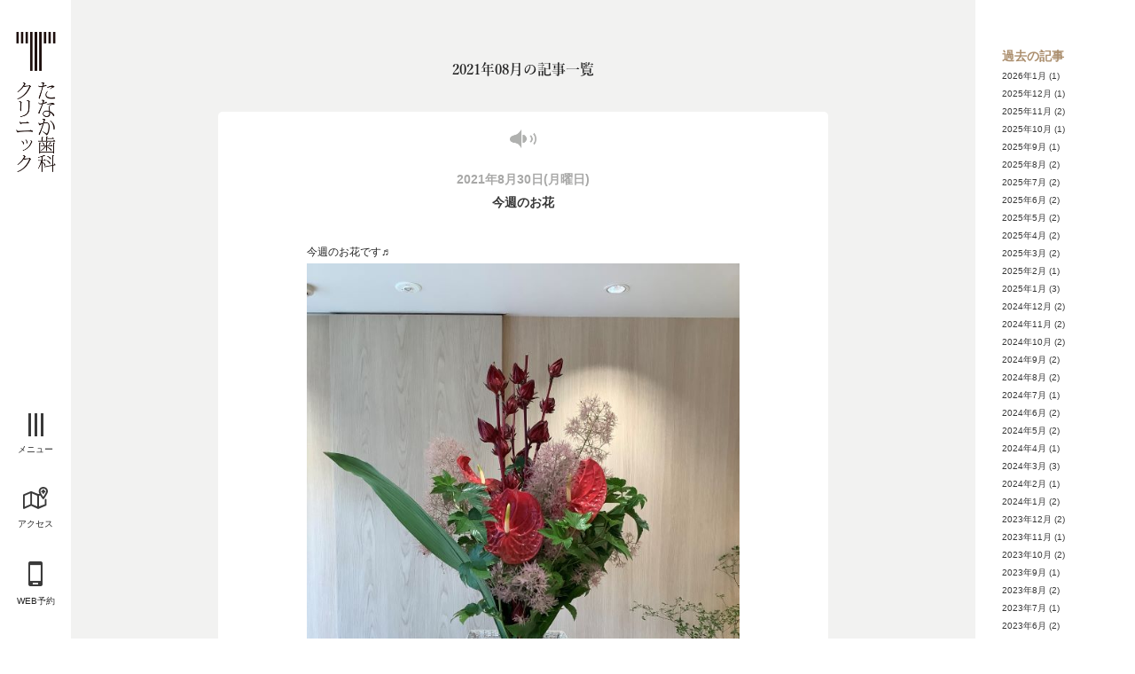

--- FILE ---
content_type: text/html; charset=UTF-8
request_url: https://dental-tanaka.net/news/2021/08/
body_size: 20982
content:
<!DOCTYPE html>
<html lang="ja">
<head>
	<meta charset="utf-8">
	<title>2021年8月 | たなか歯科クリニック</title>
	<meta http-equiv="X-UA-Compatible" content="IE=11">
	<meta name="viewport" content="width=device-width">
	<meta name="author" content="">
	<link href="/assets/css/style.css" rel="stylesheet">
	<script>
		window.dataLayer = window.dataLayer || [];
		function gtag(){dataLayer.push(arguments);}
		gtag('js', new Date());
	
		gtag('config', 'G-TPD38N93JQ');
	</script>
</head>
<body>
	<header>
		<div class="header_container js-header sp-hidden">
				<div class="header_content">
						<a href="/"><img class="logo_small" src="/assets/images/logo_small.png" alt=""></a>
						<div class="header_navi">
								<div class="header_btn_navi">
										<img class="icon_btn_navi" src="/assets/images/navi01_def.png" alt="">
										<img class="icon_btn_navi_hover" src="/assets/images/navi01_on.png" alt="">
										<p class="navi_text">メニュー</p>
										<div class="header_navi_sub_container">
												<ul class="header_navi_sub font-YuMinchoStd_D">
														<li>
																<a href="/message.html" class="header_navi_sub_1">院長メッセージ</a>
														</li>
														<li>
																<a href="/clinic.html" class="header_navi_sub_2">診療科目</a>
														</li>
														<li>
																<a href="/care.html" class="header_navi_sub_3">歯を守るために</a>
														</li>
														<li>
																<a href="/facilities.html" class="header_navi_sub_4">スタッフ/院内紹介</a>
														</li>
														<li>
															<a href="/news/" class="header_top_navi_4">お知らせ</a>
														</li>
												</ul>
										</div>
								</div>
								<ul class="header_btn">
										<li class="header_btn_access">
												<a href="/access.html">
														<img src="/assets/images/icon_access.png">
														<p class="navi_text">アクセス</p>
												</a>
										</li>
										<li class="header_btn_phone">
												<a href="https://apo-toolbox.stransa.co.jp/user/web/293/reservations" target="_blank">
														<img src="/assets/images/icon_phone.png">
														<p class="navi_text">WEB予約</p>
												</a>
										</li>
								</ul>
						</div>
				</div>
		</div>
		<div class="header_sp pc-hidden">
				<a class="header_sp_logo js-logo_right" href="/"><img src="/assets/images/logo_small.png" alt=""></a>
				<a href="javascript:void(0)" class="js-show_navi icon_navi js-not_fade">
						<div class="icon_bar_content">
								<span class="icon_bar"></span>
								<span class="icon_bar"></span>
								<span class="icon_bar"></span>
						</div>
				</a>
				<div class="header_navi_sp js-navi_sp">
						<div class="header_navi_sp_content">
								<a href="/"><img class="logo_white" src="/assets/images/logo_white.png" alt=""></a>
								<ul class="header_navi_sp_list font-YuMinchoStd_D">
										<li>
												<a href="/message.html" class="header_top_navi_1">院長メッセージ</a>
										</li>
										<li>
												<a href="/clinic.html" class="header_top_navi_2">診療科目</a>
										</li>
										<li>
												<a href="/care.html" class="header_top_navi_3">歯を守るために</a>
										</li>
										<li>
												<a href="/facilities.html" class="header_top_navi_4">スタッフ/院内紹介</a>
										</li>
										<li>
												<a href="/access.html" class="header_top_navi_4">アクセス</a>
										</li>
										<li>
											<a href="/news/" class="header_top_navi_4">お知らせ</a>
										</li>
								</ul>
								<ul class="header_contact_sp footer_contact">
										<li>
												<a href="tel:0447503050" class="footer_phone footer_contact_text">044-750-3050</a>
										</li>
										<li>
												<a href="https://apo-toolbox.stransa.co.jp/user/web/293/reservations" target="_blank" class="footer_sphone footer_contact_text">WEB予約</a>
										</li>
								</ul>
						</div>
				</div>
		</div>
	</header>
	
	<div class="wrapper">

	<div class="wrap">
		<div id="primary" class="content-area">
			<main id="main" class="site-main wp_blog" role="main">
				<div style="width:100%;flex:auto;">
					<div class="wp_article">
							<div class="wp_card" style="text-align:center;padding: 20px;font-size:1.6rem;font-weight:bold;background-color: transparent;">
							<h2 class="font-YuMinchoStd_D">
								2021年08月の記事一覧							</h2>
						</div>
													<div class="wp_card">
								<div class="wp_news_icon"><img src="/assets/images/top/icon_speaking.png" /></div>
								<div class="wp_date">2021年8月30日(月曜日)</div>
								<div class="wp_title"><a href="https://dental-tanaka.net/news/%e4%bb%8a%e9%80%b1%e3%81%ae%e3%81%8a%e8%8a%b1-48/">今週のお花</a></div>
								<div class="wp_contents">
									<p>今週のお花です♬<img src="/assets/upload/2021/08/IMG_0289-1.jpg" alt="" width="600" height="800" class="alignnone size-full wp-image-507" srcset="/assets/upload/2021/08/IMG_0289-1.jpg 600w, /assets/upload/2021/08/IMG_0289-1-225x300.jpg 225w" sizes="(max-width: 600px) 100vw, 600px" /></p>
								</div>
							</div>
													<div class="wp_card">
								<div class="wp_news_icon"><img src="/assets/images/top/icon_speaking.png" /></div>
								<div class="wp_date">2021年8月23日(月曜日)</div>
								<div class="wp_title"><a href="https://dental-tanaka.net/news/%e4%bb%8a%e9%80%b1%e3%81%ae%e3%81%8a%e8%8a%b1-47/">今週のお花</a></div>
								<div class="wp_contents">
									<p>今週のお花です♬<img src="/assets/upload/2021/08/IMG_0288-4.jpg" alt="" width="602" height="803" class="alignnone size-full wp-image-499" srcset="/assets/upload/2021/08/IMG_0288-4.jpg 602w, /assets/upload/2021/08/IMG_0288-4-225x300.jpg 225w" sizes="(max-width: 602px) 100vw, 602px" /></p>
								</div>
							</div>
													<div class="wp_card">
								<div class="wp_news_icon"><img src="/assets/images/top/icon_speaking.png" /></div>
								<div class="wp_date">2021年8月21日(土曜日)</div>
								<div class="wp_title"><a href="https://dental-tanaka.net/news/%e3%81%8a%e5%ad%90%e6%a7%98%e9%80%a3%e3%82%8c%e3%81%ae%e6%96%b9%e3%81%a7%e3%82%82%e5%ae%89%e5%bf%83/">お子様連れの方でも安心</a></div>
								<div class="wp_contents">
									<p><img src="/assets/upload/2020/07/タイトルなし.png" alt="" width="638" height="478" class="alignnone size-full wp-image-216" srcset="/assets/upload/2020/07/タイトルなし.png 638w, /assets/upload/2020/07/タイトルなし-300x225.png 300w" sizes="(max-width: 638px) 100vw, 638px" />おむつ交換台あります♪</p>
								</div>
							</div>
													<div class="wp_card">
								<div class="wp_news_icon"><img src="/assets/images/top/icon_speaking.png" /></div>
								<div class="wp_date">2021年8月7日(土曜日)</div>
								<div class="wp_title"><a href="https://dental-tanaka.net/news/%e4%bc%91%e8%a8%ba%e6%97%a5%e3%81%ae%e3%81%8a%e7%9f%a5%e3%82%89%e3%81%9b-8/">休診日のお知らせ</a></div>
								<div class="wp_contents">
									<p>8月9日(月)～15日(日)まで休診させていただきます。</p>
								</div>
							</div>
													<div class="wp_card">
								<div class="wp_news_icon"><img src="/assets/images/top/icon_speaking.png" /></div>
								<div class="wp_date">2021年8月5日(木曜日)</div>
								<div class="wp_title"><a href="https://dental-tanaka.net/news/%e3%82%af%e3%83%bc%e3%83%aa%e3%83%b3%e3%81%aa%e7%92%b0%e5%a2%83%e3%81%a7%e6%b2%bb%e7%99%82%e3%81%97%e3%81%a6%e3%81%84%e3%81%be%e3%81%99/">クーリンな環境で治療しています</a></div>
								<div class="wp_contents">
									<p>医療用空気清浄機を設置してます♬<img src="/assets/upload/2020/06/空気清浄機-rotated.jpeg" alt="" width="600" height="800" class="alignnone size-full wp-image-153" srcset="/assets/upload/2020/06/空気清浄機-rotated.jpeg 600w, /assets/upload/2020/06/空気清浄機-225x300.jpeg 225w" sizes="(max-width: 600px) 100vw, 600px" /></p>
								</div>
							</div>
													<div class="wp_card">
								<div class="wp_news_icon"><img src="/assets/images/top/icon_speaking.png" /></div>
								<div class="wp_date">2021年8月2日(月曜日)</div>
								<div class="wp_title"><a href="https://dental-tanaka.net/news/%e4%bb%8a%e9%80%b1%e3%81%ae%e3%81%8a%e8%8a%b1-46/">今週のお花</a></div>
								<div class="wp_contents">
									<p>今週のお花はヘリコニア、オオ二ソガラム、ヒマワリ、スモークツリーです♬<img src="/assets/upload/2021/07/1.jpg" alt="" width="600" height="800" class="alignnone size-full wp-image-491" srcset="/assets/upload/2021/07/1.jpg 600w, /assets/upload/2021/07/1-225x300.jpg 225w" sizes="(max-width: 600px) 100vw, 600px" /></p>
								</div>
							</div>
												
												
					</div>
				</div>
				<div class="wp_sidebar_wrap">
					<div class="wp_sidebar">
  <h5>過去の記事</h5>
  <ul class="archive_list">
    	<li><a href='https://dental-tanaka.net/news/2026/01/'>2026年1月 <span class="count">(1)</span></a></li>
	<li><a href='https://dental-tanaka.net/news/2025/12/'>2025年12月 <span class="count">(1)</span></a></li>
	<li><a href='https://dental-tanaka.net/news/2025/11/'>2025年11月 <span class="count">(2)</span></a></li>
	<li><a href='https://dental-tanaka.net/news/2025/10/'>2025年10月 <span class="count">(1)</span></a></li>
	<li><a href='https://dental-tanaka.net/news/2025/09/'>2025年9月 <span class="count">(1)</span></a></li>
	<li><a href='https://dental-tanaka.net/news/2025/08/'>2025年8月 <span class="count">(2)</span></a></li>
	<li><a href='https://dental-tanaka.net/news/2025/07/'>2025年7月 <span class="count">(2)</span></a></li>
	<li><a href='https://dental-tanaka.net/news/2025/06/'>2025年6月 <span class="count">(2)</span></a></li>
	<li><a href='https://dental-tanaka.net/news/2025/05/'>2025年5月 <span class="count">(2)</span></a></li>
	<li><a href='https://dental-tanaka.net/news/2025/04/'>2025年4月 <span class="count">(2)</span></a></li>
	<li><a href='https://dental-tanaka.net/news/2025/03/'>2025年3月 <span class="count">(2)</span></a></li>
	<li><a href='https://dental-tanaka.net/news/2025/02/'>2025年2月 <span class="count">(1)</span></a></li>
	<li><a href='https://dental-tanaka.net/news/2025/01/'>2025年1月 <span class="count">(3)</span></a></li>
	<li><a href='https://dental-tanaka.net/news/2024/12/'>2024年12月 <span class="count">(2)</span></a></li>
	<li><a href='https://dental-tanaka.net/news/2024/11/'>2024年11月 <span class="count">(2)</span></a></li>
	<li><a href='https://dental-tanaka.net/news/2024/10/'>2024年10月 <span class="count">(2)</span></a></li>
	<li><a href='https://dental-tanaka.net/news/2024/09/'>2024年9月 <span class="count">(2)</span></a></li>
	<li><a href='https://dental-tanaka.net/news/2024/08/'>2024年8月 <span class="count">(2)</span></a></li>
	<li><a href='https://dental-tanaka.net/news/2024/07/'>2024年7月 <span class="count">(1)</span></a></li>
	<li><a href='https://dental-tanaka.net/news/2024/06/'>2024年6月 <span class="count">(2)</span></a></li>
	<li><a href='https://dental-tanaka.net/news/2024/05/'>2024年5月 <span class="count">(2)</span></a></li>
	<li><a href='https://dental-tanaka.net/news/2024/04/'>2024年4月 <span class="count">(1)</span></a></li>
	<li><a href='https://dental-tanaka.net/news/2024/03/'>2024年3月 <span class="count">(3)</span></a></li>
	<li><a href='https://dental-tanaka.net/news/2024/02/'>2024年2月 <span class="count">(1)</span></a></li>
	<li><a href='https://dental-tanaka.net/news/2024/01/'>2024年1月 <span class="count">(2)</span></a></li>
	<li><a href='https://dental-tanaka.net/news/2023/12/'>2023年12月 <span class="count">(2)</span></a></li>
	<li><a href='https://dental-tanaka.net/news/2023/11/'>2023年11月 <span class="count">(1)</span></a></li>
	<li><a href='https://dental-tanaka.net/news/2023/10/'>2023年10月 <span class="count">(2)</span></a></li>
	<li><a href='https://dental-tanaka.net/news/2023/09/'>2023年9月 <span class="count">(1)</span></a></li>
	<li><a href='https://dental-tanaka.net/news/2023/08/'>2023年8月 <span class="count">(2)</span></a></li>
	<li><a href='https://dental-tanaka.net/news/2023/07/'>2023年7月 <span class="count">(1)</span></a></li>
	<li><a href='https://dental-tanaka.net/news/2023/06/'>2023年6月 <span class="count">(2)</span></a></li>
	<li><a href='https://dental-tanaka.net/news/2023/05/'>2023年5月 <span class="count">(2)</span></a></li>
	<li><a href='https://dental-tanaka.net/news/2023/04/'>2023年4月 <span class="count">(4)</span></a></li>
	<li><a href='https://dental-tanaka.net/news/2023/03/'>2023年3月 <span class="count">(1)</span></a></li>
	<li><a href='https://dental-tanaka.net/news/2023/02/'>2023年2月 <span class="count">(1)</span></a></li>
	<li><a href='https://dental-tanaka.net/news/2023/01/'>2023年1月 <span class="count">(3)</span></a></li>
	<li><a href='https://dental-tanaka.net/news/2022/12/'>2022年12月 <span class="count">(2)</span></a></li>
	<li><a href='https://dental-tanaka.net/news/2022/11/'>2022年11月 <span class="count">(2)</span></a></li>
	<li><a href='https://dental-tanaka.net/news/2022/10/'>2022年10月 <span class="count">(3)</span></a></li>
	<li><a href='https://dental-tanaka.net/news/2022/09/'>2022年9月 <span class="count">(5)</span></a></li>
	<li><a href='https://dental-tanaka.net/news/2022/08/'>2022年8月 <span class="count">(4)</span></a></li>
	<li><a href='https://dental-tanaka.net/news/2022/07/'>2022年7月 <span class="count">(4)</span></a></li>
	<li><a href='https://dental-tanaka.net/news/2022/06/'>2022年6月 <span class="count">(5)</span></a></li>
	<li><a href='https://dental-tanaka.net/news/2022/05/'>2022年5月 <span class="count">(5)</span></a></li>
	<li><a href='https://dental-tanaka.net/news/2022/04/'>2022年4月 <span class="count">(7)</span></a></li>
	<li><a href='https://dental-tanaka.net/news/2022/03/'>2022年3月 <span class="count">(4)</span></a></li>
	<li><a href='https://dental-tanaka.net/news/2022/02/'>2022年2月 <span class="count">(6)</span></a></li>
	<li><a href='https://dental-tanaka.net/news/2022/01/'>2022年1月 <span class="count">(7)</span></a></li>
	<li><a href='https://dental-tanaka.net/news/2021/12/'>2021年12月 <span class="count">(9)</span></a></li>
	<li><a href='https://dental-tanaka.net/news/2021/11/'>2021年11月 <span class="count">(12)</span></a></li>
	<li><a href='https://dental-tanaka.net/news/2021/10/'>2021年10月 <span class="count">(5)</span></a></li>
	<li><a href='https://dental-tanaka.net/news/2021/09/'>2021年9月 <span class="count">(6)</span></a></li>
	<li><a href='https://dental-tanaka.net/news/2021/08/' aria-current="page">2021年8月 <span class="count">(6)</span></a></li>
	<li><a href='https://dental-tanaka.net/news/2021/07/'>2021年7月 <span class="count">(8)</span></a></li>
	<li><a href='https://dental-tanaka.net/news/2021/06/'>2021年6月 <span class="count">(7)</span></a></li>
	<li><a href='https://dental-tanaka.net/news/2021/05/'>2021年5月 <span class="count">(4)</span></a></li>
	<li><a href='https://dental-tanaka.net/news/2021/04/'>2021年4月 <span class="count">(6)</span></a></li>
	<li><a href='https://dental-tanaka.net/news/2021/03/'>2021年3月 <span class="count">(6)</span></a></li>
	<li><a href='https://dental-tanaka.net/news/2021/02/'>2021年2月 <span class="count">(8)</span></a></li>
	<li><a href='https://dental-tanaka.net/news/2021/01/'>2021年1月 <span class="count">(8)</span></a></li>
	<li><a href='https://dental-tanaka.net/news/2020/12/'>2020年12月 <span class="count">(3)</span></a></li>
	<li><a href='https://dental-tanaka.net/news/2020/11/'>2020年11月 <span class="count">(8)</span></a></li>
	<li><a href='https://dental-tanaka.net/news/2020/10/'>2020年10月 <span class="count">(9)</span></a></li>
	<li><a href='https://dental-tanaka.net/news/2020/09/'>2020年9月 <span class="count">(7)</span></a></li>
	<li><a href='https://dental-tanaka.net/news/2020/08/'>2020年8月 <span class="count">(5)</span></a></li>
	<li><a href='https://dental-tanaka.net/news/2020/07/'>2020年7月 <span class="count">(6)</span></a></li>
	<li><a href='https://dental-tanaka.net/news/2020/06/'>2020年6月 <span class="count">(8)</span></a></li>
	<li><a href='https://dental-tanaka.net/news/2020/05/'>2020年5月 <span class="count">(1)</span></a></li>
	<li><a href='https://dental-tanaka.net/news/2020/04/'>2020年4月 <span class="count">(3)</span></a></li>
	<li><a href='https://dental-tanaka.net/news/2020/03/'>2020年3月 <span class="count">(3)</span></a></li>
	<li><a href='https://dental-tanaka.net/news/2018/11/'>2018年11月 <span class="count">(1)</span></a></li>
	<li><a href='https://dental-tanaka.net/news/2018/02/'>2018年2月 <span class="count">(1)</span></a></li>
  </ul>
</div>				</div>
			</main><!-- #main -->
		</div><!-- #primary -->
	</div><!-- .wrap -->

<!-- /normal contents -->
	</div>

	
	<footer>
		<div class="footer_content">
				<a href="/"><img class="logo_footer lazy" data-original="/assets/images/logo_footer.png"></a>
				<div class="footer_info">
						<p class="footer_address">〒211-0045　<span class="spBr"></span>川崎市中原区上新城 2-14-23　<span class="spBr"></span>アドバンススクウェア1F</p>
						<ul class="footer_contact">
								<li>
										<span class="sp-hidden"><span class="footer_phone footer_contact_text">044-750-3050</span></span>
										<span class="pc-hidden"><a href="tel:0447503050" class="footer_phone footer_contact_text">044-750-3050</a></span>
								</li>
								<li>
										<a href="https://apo-toolbox.stransa.co.jp/user/web/293/reservations" target="_blank" class="footer_sphone footer_contact_text">WEB予約</a>
								</li>
						</ul>
				</div>
				<div class="footer_list">
						<div class="footer_list_content">
								<a href="/message.html" class="footer_list_title">院長メッセージ</a>
								<ul class="footer_navi">
										<li><a class="js-anchor" href="/message.html">院長メッセージ</a></li>
										<li><a class="js-anchor" href="/message.html#policy">４つのこだわり</a></li>
								</ul>
						</div>
						<div class="footer_list_content">
								<a href="/clinic.html" class="footer_list_title">診療科目</a>
								<ul class="footer_navi">
										<li><a class="js-anchor" href="/clinic.html#ippan">一般歯科</a></li>
										<li><a class="js-anchor" href="/clinic.html#yobo">予防歯科</a></li>
										<li><a class="js-anchor" href="/clinic.html#beauty1">審美歯科</a></li>
										<li><a class="js-anchor" href="/clinic.html#imprant">インプラント</a></li>
								</ul>
								<ul class="footer_navi footer_navi2">
										<li><a class="js-anchor" href="/clinic.html#shisyu">歯周病治療</a></li>
										<li><a class="js-anchor" href="/clinic.html#kids">小児歯科</a></li>
										<li><a class="js-anchor" href="/clinic.html#beauty2">矯正歯科</a></li>
										<li><a class="js-anchor" href="/clinic.html#white">ホワイトニング</a></li>
								</ul>
						</div>
						<div class="footer_list_content">
								<a href="/care.html" class="footer_list_title">歯を守るために</a>
								<ul class="footer_navi">
										<li><a class="js-anchor" href="/care.html#yobo">予防する</a></li>
										<li><a class="js-anchor" href="/care.html#shisyu">歯周病にかかってしまったら</a></li>
										<li><a class="js-anchor" href="/care.html#mushiba">虫歯が悪化してしまったら</a></li>
										<li><a class="js-anchor" href="/care.html#lost">歯を失ってしまったら</a></li>
								</ul>
						</div>
						<div class="footer_list_content">
								<a href="/facilities.html" class="footer_list_title">スタッフ/院内紹介</a>
								<ul class="footer_navi">
										<li><a class="js-anchor" href="/facilities.html#staff">スタッフ</a></li>
										<li><a class="js-anchor" href="/facilities.html#hospital">院内紹介</a></li>
										<li><a class="js-anchor" href="/facilities.html#facility">設備紹介</a></li>
								</ul>
						</div>
						<div class="footer_list_content">
								<a href="/access.html" class="footer_list_title">アクセス</a>
								<ul class="footer_navi">
										<li><a class="js-anchor" href="/access.html">たなか歯科クリニック</a></li>
										<li><a class="js-anchor" href="/access.html#parking">車でお越しの方へ</a></li>
								</ul>
						</div>
				</div>
		</div>
		<p class="footer_text">武蔵新城の歯医者さん　たなか歯科クリニック</p>
</footer>
<script src="/assets/js/libs/jquery.min.js"></script>
<script src="/assets/js/libs/jquery-lazyload.js"></script>
<script src="/assets/js/common.js"></script>
<script src="/assets/js/libs/jquery.simplyscroll.js"></script>

</body>
</html>


--- FILE ---
content_type: text/css
request_url: https://dental-tanaka.net/assets/css/style.css
body_size: 89531
content:
html, body, div, span, hr, applet, object, iframe, h1, h2, h3, h4, h5, h6, p, blockquote, pre, a, abbr, acronym, address, big, cite, code, del, dfn, em, img, ins, kbd, q, s, samp, small, strike, strong, sub, sup, tt, var, b, u, i, center, dl, dt, dd, ol, ul, li, fieldset, form, label, legend, table, caption, tbody, tfoot, thead, tr, th, td, article, aside, canvas, details, embed, figure, figcaption, footer, header, hgroup, menu, nav, output, ruby, section, summary, time, mark, audio, video {
  margin: 0;
  padding: 0;
  border: 0;
  font-size: 100%;
  font: inherit;
  vertical-align: baseline
}

article, aside, details, figcaption, figure, footer, header, hgroup, menu, nav, section {
  display: block
}

body {
  line-height: 1
}

ol, ul {
  list-style: none
}

blockquote, q {
  quotes: none
}

blockquote:before, blockquote:after {
  content: '';
  content: none
}

q:before, q:after {
  content: '';
  content: none
}

table {
  border-collapse: collapse;
  border-spacing: 0
}

a {
  text-decoration: none;
  outline: none
}

img {
  width: 100%
}

@font-face {
  font-family: 'YuMinchoStd';
  font-weight: 600;
  src: url("/assets/fonts/YuMinchoStd-D.otf") format("opentype")
}

@font-face {
  font-family: 'YuMinchoStd';
  font-weight: 500;
  src: url("/assets/fonts/YuMinchoStd-M.otf") format("opentype")
}

@font-face {
  font-family: 'Yu-Gothic';
  src: url("/assets/fonts/Yu-Gothic-Medium.otf") format("opentype")
}

@font-face {
  font-family: 'Yu-Gothic';
  font-weight: bold;
  src: url("/assets/fonts/Yu-Gothic-Bold.otf") format("opentype")
}

body {
  color: #222;
  display: none;
  font-family: '游ゴシック', 'Yu Gothic', '游ゴシック体', 'YuGothic', 'Yu-Gothic', 'ＭＳ ゴシック', 'ヒラギノ角ゴ Pro', 'Hiragino Kaku Gothic Pro', 'Helvetica Neue', 'Helvetica', 'メイリオ', Meiryo, Arial, sans-serif;
  font-weight: 300
}

html {
  font-size: 62.5%
}

.blockNews {
  background: white;
  border-radius: 3px;
  cursor: pointer;
  position: relative;
  
}
.blockNews .news-line {
  overflow: hidden;
  height: 26px;
}
.blockNews .blockNews_date {
  font-size: 1.4rem;
  display: inline-block;
  line-height: 26px;
  font-weight: bold;
  /* padding-left: 40px; */
  padding-right: 15px;
  display: table-cell;
  color: #a8a8a7;
  font-weight: bold
}

.blockNews .blockNews_text {
  font-size: 1.4rem;
  display: table-cell;
  line-height: 26px;
  font-weight: bold;
  color: #3a3a3a;
  text-overflow: ellipsis;
}


/*
.blockNews:before {
  content: '';
  background: url("/assets/images/top/icon_speaking.png") no-repeat;
  display: block;
  position: absolute;
  top: 14px;
  background-size: cover;
  width: 28px;
  height: 20px
}
*/

.blockIntrod {
  background: url("/assets/images/top/bg_introd.jpg") repeat
}

.blockIntrod_contents {
  width: 100%;
  position: relative
}

.blockIntrod_title .talk {
  background: url("/assets/images/top/introd_talk.png") no-repeat;
  background-size: cover;
  display: block;
  position: absolute
}

.blockIntrod_title .talk_text {
  text-align: center;
  color: #fff
}

.blockIntrod_title .title {
  color: #3a3a3a
}

.blockIntrod_item-title {
  color: #000;
  font-weight: bold
}

.blockIntrod_item-title:before {
  content: '';
  background: url("/assets/images/top/icon_introd.png") no-repeat;
  background-size: cover;
  display: inline-block;
  vertical-align: middle
}

.blockIntrod_item-modal {
  background: #fff;
  position: relative;
  border-radius: 3px;
  cursor: pointer
}

.blockIntrod_item-modal:after {
  content: '';
  background: url("/assets/images/icon_arrow_right.png") no-repeat;
  background-size: cover;
  width: 7px;
  height: 12px;
  display: block;
  -webkit-transform: translateY(-50%);
  -ms-transform: translateY(-50%);
  transform: translateY(-50%);
  top: 50%;
  position: absolute
}

.blockIntrod_item-modal:before {
  content: '';
  background: url("/assets/images/top/introd_arrow.png") no-repeat;
  background-size: cover;
  height: 10px;
  position: absolute;
  width: 24px;
  left: -34px;
  top: 50%;
  -webkit-transform: translateY(-50%);
  -ms-transform: translateY(-50%);
  transform: translateY(-50%)
}

.blockA_title {
  background: #f2f2f1;
  display: inline-block;
  min-width: 180px;
  text-align: center;
  position: relative;
  margin-top: -25px
}

.blockA_title .titleF {
  color: #ab8e6d
}

.blockA .list_blockA {
  text-align: left;
  color: #3a3a3a;
  margin-left: 14px;
  margin-top: 5px;
  padding-bottom: 15px
}

.blockA .list_blockA li {
  font-size: 1.4rem;
  line-height: 34px;
  position: relative;
  text-indent: -14px
}

.blockA .list_blockA li:before {
  content: "・"
}

.blockAddress {
  color: #3a3a3a;
  line-height: 22px
}

.blockAddress .icon_phone:before {
  content: '';
  background: url("/assets/images/common/icon_phone.png") no-repeat;
  background-size: cover
}

.blockAddress .phone {
  color: #3a3a3a
}

.circleImg {
  border-radius: 50%;
  overflow: hidden
}

/* WordPress */
.wp_news_icon {
  text-align: center;
  margin-bottom: 20px;
}
.wp_news_icon img {
  width: 30px;
}
.wp_date {
  font-size: 1.4rem;
  line-height: 26px;
  font-weight: bold;
  color: #a8a8a7;
  font-weight: bold;
  text-align: center;
}
.wp_title {
  font-size: 1.4rem;
  line-height: 26px;
  font-weight: bold;
  color: #373737;
  font-weight: bold;
  text-align: center;
  margin-bottom: 30px;
}
.wp_title a {
  color: #373737;
  /* text-decoration: underline; */
}
.wp_contents p {
  font-size: 1.2rem;
  line-height: 26px;
}
.wp_contents img {
  width: 100% !important;
  height: auto !important;
}
.wp_sidebar {
  height: 100%;
  width: 180px;
  padding-top: 50px;
  padding-left: 30px;
  background-color: #FFFFFF;
}
.wp_sidebar h5 {
  font-size: 1.4rem;
  line-height: 26px;
  font-weight: bold;
  color: #AB8E6D;
}
.wp_sidebar .archive_list a {
  line-height: 20px;
  color: #373737;
}
.wp_sidebar .archive_list a:hover {
  text-decoration: underline;
}
.wp_sidebar_wrap {
  width:180px;
  flex:initial;
}
.wp_blog {
  display: flex;
}
.wp_article {
  width:100%;
  max-width: 768px;
  min-width: 300px;
  margin:50px auto;
}
.wp_card {
  background-color: #FFFFFF;
  padding:20px 100px;
  margin-bottom:20px;
  border-radius:5px;
  margin-left: 80px;
}
@media only screen and (max-width: 768px) {
  .wp_blog {
     display:block;
   }
  .wp_article {
     width:100%;
     margin:50px auto 0px auto;
     padding-left:0px;"
   }
   .wp_sidebar {
     width: 100%;
     padding: 50px;
     background-color: #FFFFFF;
     margin-bottom: 50px;
   }
   .wp_sidebar_wrap {
     width:100%;
     flex: none;
   }
   .wp_card {
     margin-left: 0px;
     padding:20px 10%;
   }
}

@media only screen and (min-width: 769px) {
  .block_service {
    overflow: hidden;
    position: relative
  }
  .block_service_btn {
    width: 14.2%;
    padding: 0 25px;
    position: absolute;
    left: 16.5%;
    top: 50%;
    -webkit-transform: translateY(-50%);
    -ms-transform: translateY(-50%);
    transform: translateY(-50%)
  }
  .block_service_btn .text {
    font-size: 2.2rem;
    line-height: 30px;
    font-weight: 500;
    color: white;
    text-align: center;
    margin-bottom: 66px
  }
  .block_service_img {
    width: 100%
  }
  .block_service_img img {
    display: block
  }
  .blockAddress {
    font-size: 1.4rem
  }
  .blockAddress .title {
    width: 55px;
    display: inline-block;
    padding-left: 5px;
    vertical-align: top
  }
  .blockAddress .phone {
    margin-right: 35px
  }
  .blockAddress .phone.icon_phone:before {
    width: 16px;
    height: 17px;
    margin-right: 8px;
    display: inline-block;
    vertical-align: middle
  }
  .blockAddress .phone.icon_phone.hide_pc:before {
    display: none
  }
  .blockAddress .address {
    display: inline-block
  }
  .blockAddress .address p {
    margin-bottom: 10px
  }
  .blockImgTopMes {
    overflow: hidden
  }
  .blockImgTopMes .circleImg {
    width: 156px;
    float: left;
    margin-right: 22px
  }
  .blockIntrod_contents {
    max-width: 1040px;
    padding: 43px 80px 40px 150px;
    margin: 0 auto;
    position: relative
  }
  .blockIntrod_title .talk {
    width: 98px;
    height: 106px;
    top: -55px;
    left: 218px
  }
  .blockIntrod_title .talk_text {
    font-size: 1.6rem;
    line-height: 22px;
    padding-top: 49px;
    text-align: center;
    color: #fff
  }
  .blockIntrod_title .title {
    font-size: 2.6rem;
    line-height: 32px;
    padding-bottom: 42px;
    text-align: center
  }
  .blockIntrod_item {
    overflow: hidden;
    margin-bottom: 16px;
    position: relative
  }
  .blockIntrod_item-title {
    position: absolute;
    top: 50%;
    -webkit-transform: translateY(-50%);
    -ms-transform: translateY(-50%);
    transform: translateY(-50%);
    font-size: 1.8rem;
    line-height: 34px;
    display: inline-block;
    color: #000;
    font-weight: bold
  }
  .blockIntrod_item-title:before {
    width: 33px;
    height: 34px;
    margin-right: 11px
  }
  .blockIntrod_item-modal {
    float: right;
    padding: 14px 65px 14px 18px;
    width: 488px;
    line-height: 20px;
    font-size: 1.5rem
  }
  .blockIntrod_item-modal:after {
    -webkit-transition: right ease-in-out 0.3s;
    -o-transition: right ease-in-out 0.3s;
    transition: right ease-in-out 0.3s;
    right: 31px
  }
  .blockIntrod_item-modal:hover {
    opacity: 0.8
  }
  .blockIntrod_item-modal:hover:after {
    right: 21px
  }
  .blockIntrod_item-modal:before {
    content: '';
    background: url("/assets/images/top/introd_arrow.png") no-repeat;
    background-size: cover;
    height: 10px;
    position: absolute;
    width: 24px;
    left: -34px;
    top: 50%;
    -webkit-transform: translateY(-50%);
    -ms-transform: translateY(-50%);
    transform: translateY(-50%)
  }
  .blockNews {
    width: 760px;
    /* padding: 11px 60px 11px 19px */
    padding: 5px 60px 5px 19px;
  }
  .block_point {
    background: url("/assets/images/icon_frame.png") no-repeat;
    background-size: 224px 117px;
    position: relative;
    min-height: 117px;
    margin-top: 8px
  }
  .block_point img {
    width: 33px !important;
    position: absolute;
    top: 50%;
    -webkit-transform: translateY(-50%);
    -ms-transform: translateY(-50%);
    transform: translateY(-50%);
    left: 25px
  }
  .block_point .text_point {
    padding-left: 69px;
    padding-top: 13px
  }
  .blockA {
    border: 2px dotted #aaa;
    border-radius: 10px;
    padding: 0 20px 0 17px
  }
}

@media only screen and (max-width: 768px) {
  .blockNews {
    width: 100%;
    padding: 12px 20px 5px 12px;
    height: 50px
  }
  .blockNews .news-line {
    height: 50px;
  }
  .blockNews:before {
    width: 23px;
    height: 16px;
    top: 11px
  }
  .blockNews .blockNews_date {
    font-size: 11px;
    line-height: 13px;
    /* padding-left: 30px */
  }
  .blockNews .blockNews_text {
    display: block;
    font-size: 13px;
    line-height: 18px;
    margin-top: 8px
  }
  .block_service {
    background: #a8a8a7;
    position: relative;
    padding-bottom: 94px
  }
  .block_service_btn .text {
    font-size: 20px;
    line-height: 20px;
    padding: 31px 0;
    text-align: center;
    color: #fff
  }
  .blockIntrod {
    margin-top: 66px;
    padding: 45px 20px 10px 23px
  }
  .blockIntrod_title .talk {
    width: 73px;
    height: 80px;
    top: -89px;
    left: 0
  }
  .blockIntrod_title .talk_text {
    font-size: 1.2rem;
    line-height: 16px;
    padding-top: 38px
  }
  .blockIntrod_title .title {
    font-size: 1.9rem;
    line-height: 25px;
    margin-bottom: 28px
  }
  .blockIntrod_item {
    overflow: hidden
  }
  .blockIntrod_item-title {
    font-size: 1.6rem;
    line-height: 30px;
    margin-bottom: 12px
  }
  .blockIntrod_item-title:before {
    width: 26px;
    height: 28px;
    margin-right: 7px
  }
  .blockIntrod_item-modal {
    width: calc(100% - 35px);
    padding: 10px 40px 12px 14px;
    display: block;
    float: right;
    font-size: 1.3rem;
    line-height: 18px;
    margin-bottom: 30px
  }
  .blockIntrod_item-modal:after {
    width: 6px;
    height: 10px;
    right: 20px
  }
  .blockImgTopMes .circleImg {
    margin: 25px auto 22px;
    width: 130px
  }
  .blockImgTopMes_text .titleH4 {
    line-height: 25px
  }
  .blockAddress {
    font-size: 1.3rem
  }
  .blockAddress .title {
    display: block
  }
  .blockAddress .icon_phone {
    width: 130px;
    display: inline-block;
    border: 1px solid #3a3a3a;
    border-radius: 3px;
    height: 40px;
    line-height: 38px;
    text-align: center;
    margin-right: 8px;
    font-size: 1.2rem;
    font-weight: bold
  }
  .blockAddress .icon_phone:before {
    width: 20px;
    height: 21px;
    display: inline-block;
    vertical-align: middle;
    margin-right: 3px
  }
  .blockAddress .mobile {
    border: 1px solid #3a3a3a;
    display: inline-block;
    width: 130px;
    height: 40px;
    line-height: 38px;
    vertical-align: middle;
    text-align: center;
    border-radius: 3px
  }
  .blockAddress .mobile .btn-mobile {
    font-size: 1.2rem
  }
  .blockAddress .mobile .btn-mobile:after {
    display: none
  }
  .blockAddress .address {
    line-height: 19px
  }
  .blockA {
    border: 1px dotted #aaa;
    padding: 0 10px;
    border-radius: 5px
  }
  .blockA_title {
    min-width: auto;
    margin-top: 0;
    top: -7px
  }
  .blockA_title .titleF {
    padding: 0 5px
  }
  .blockA .list_blockA {
    margin-top: 3px;
    padding-bottom: 12px
  }
  .blockA .list_blockA li {
    font-size: 1.2rem;
    line-height: 19px
  }
  .block_point {
    background: url("/assets/images/icon_frame_sp.png") no-repeat;
    background-size: 100% 81px;
    position: relative;
    min-height: 81px;
    margin-top: 3px
  }
  .block_point img {
    width: 27px !important;
    position: absolute;
    top: 50%;
    -webkit-transform: translateY(-50%);
    -ms-transform: translateY(-50%);
    transform: translateY(-50%);
    left: 8px;
    margin-top: 5px
  }
  .block_point .text_point {
    padding: 0 10px 0 0;
    position: absolute;
    top: 50%;
    -webkit-transform: translateY(-50%);
    -ms-transform: translateY(-50%);
    transform: translateY(-50%);
    left: 45px;
    margin-top: 5px
  }
}

.btn-default {
  font-size: 1.4rem;
  border-radius: 3px;
  position: relative;
  font-weight: bold
}

.btn-default:after {
  content: '';
  background: url("/assets/images/icon_arrow_right.png") no-repeat;
  background-size: cover;
  width: 7px;
  height: 12px;
  display: inline-block;
  top: 50%;
  -webkit-transform: translateY(-50%);
  -ms-transform: translateY(-50%);
  transform: translateY(-50%);
  position: absolute
}

.btn-text {
  font-size: 1.4rem;
  font-weight: 500;
  line-height: 21px;
  color: #3a3a3a;
  position: relative
}

.btn-text:after {
  content: '';
  display: inline-block;
  width: 7px;
  height: 12px;
  position: absolute;
  background: url("/assets/images/icon_arrow_right.png") no-repeat;
  background-size: cover;
  top: 50%;
  margin-left: 10px;
  -webkit-transform: translateY(-50%);
  -ms-transform: translateY(-50%);
  transform: translateY(-50%);
  -webkit-transition: ease-in-out 0.3s;
  -o-transition: ease-in-out 0.3s;
  transition: ease-in-out 0.3s
}

.btn-text:hover:after {
  margin-left: 16px
}

.btn-mobile:before {
  content: '';
  background: url("/assets/images/top/icon_mobile.png") no-repeat;
  background-size: cover;
  display: inline-block;
  width: 12px;
  margin-right: 10px;
  vertical-align: middle;
  height: 21px
}

.btn-crystal {
  text-align: center;
  margin: 0 auto;
  font-size: 14px;
  color: #fff
}

.btn-crystal:after {
  content: '';
  background: url("/assets/images/icon_arrow_right_white.png") no-repeat;
  background-size: cover;
  display: inline-block;
  position: absolute;
  width: 7px;
  height: 12px;
  top: 50%;
  -webkit-transform: translateY(-50%);
  -ms-transform: translateY(-50%);
  transform: translateY(-50%)
}

.btn-parking:before {
  content: '';
  background: url("/assets/images/top/parking.png") no-repeat;
  background-size: cover;
  display: inline-block;
  width: 27px;
  height: 23px;
  vertical-align: middle;
  margin-right: 10px
}

.btn-white_large {
  max-width: 100%;
  font-weight: bold
}

.btn-white_large:after {
  content: none !important
}

.btn-white_large span {
  display: block;
  position: relative
}

.btn-white_large span:after {
  content: "";
  right: -7px;
  background: url("/assets/images/icon_arrow_right.png") no-repeat;
  background-size: cover;
  width: 7px;
  height: 12px;
  -webkit-transform: translateY(-50%);
  -ms-transform: translateY(-50%);
  transform: translateY(-50%);
  top: 50%;
  position: absolute;
  -webkit-transition: right ease-in-out 0.3s;
  -o-transition: right ease-in-out 0.3s;
  transition: right ease-in-out 0.3s
}

.link_right {
  display: block;
  width: 100%;
  text-align: right
}

.btn-link {
  font-size: 1.4rem;
  color: #3a3a3a;
  position: relative
}

.btn-link:after {
  content: '';
  width: 7px;
  height: 12px;
  background: url("/assets/images/icon_arrow_right.png") no-repeat;
  background-size: cover;
  top: 50%;
  position: absolute;
  -webkit-transform: translateY(-50%);
  -ms-transform: translateY(-50%);
  transform: translateY(-50%)
}

@media only screen and (max-width: 768px) {
  .btn-crystal {
    position: absolute;
    bottom: 27px;
    left: 20px;
    border: 1px solid #fff;
    width: calc(100% - 40px);
    margin: 0 auto;
    display: inline-block;
    height: 45px;
    line-height: 43px;
    border-radius: 4px
  }
  .btn-crystal:after {
    margin-left: 10px
  }
  .btn-white_large {
    font-size: 1.4rem;
    padding: 0
  }
  .btn-white_large span {
    display: inline-block;
    padding-right: 20px
  }
  .btn-white_large span:after {
    right: 0
  }
  .btn-link {
    display: inline-block;
    width: 100%;
    background: #fff;
    line-height: 44px;
    height: 44px;
    border-radius: 3px;
    text-align: center;
    margin-top: 20px
  }
  .btn-link:after {
    display: inline-block;
    margin-left: 10px
  }
  .btn-default {
    width: 100%;
    height: 44px;
    line-height: 44px;
    display: block;
    text-align: center
  }
  .btn-default:after {
    margin-left: 10px
  }
}

@media only screen and (min-width: 769px) {
  .btn-crystal {
    width: 110px;
    display: block;
    position: relative;
    padding-right: 20px
  }
  .btn-crystal:after {
    right: 15px;
    -webkit-transition: right ease-in-out 0.3s;
    -o-transition: right ease-in-out 0.3s;
    transition: right ease-in-out 0.3s
  }
  .btn-crystal:hover:after {
    right: 5px
  }
  .btn-default {
    min-width: 180px;
    display: inline-block;
    height: 40px;
    padding: 14px 65px 14px 45px
  }
  .btn-default:after {
    top: 50%;
    -webkit-transform: translateY(-50%);
    -ms-transform: translateY(-50%);
    transform: translateY(-50%);
    position: absolute;
    right: 47px;
    -webkit-transition: right ease-in-out 0.3s;
    -o-transition: right ease-in-out 0.3s;
    transition: right ease-in-out 0.3s
  }
  .btn-default:hover:after {
    right: 37px
  }
  .btn-white {
    background: none;
    border: 1px solid white;
    color: white
  }
  .btn-white:after {
    background: url("/assets/images/icon_arrow_right_white.png") no-repeat;
    background-size: cover
  }
  .btn-link {
    line-height: 28px;
    margin-top: 10px;
    position: relative
  }
  .btn-link:after {
    content: '';
    display: block;
    position: absolute;
    right: -15px;
    -webkit-transition: right ease-in-out 0.3s;
    -o-transition: right ease-in-out 0.3s;
    transition: right ease-in-out 0.3s
  }
  .btn-link:hover:after {
    right: -22px
  }
  .link_right {
    display: block;
    width: 100%;
    text-align: right;
    padding-right: 30px;
    margin-top: 5px
  }
  .btn-white_large {
    font-size: 1.6rem;
    padding: 0 35px 0 45px;
    line-height: 44px;
    height: 44px;
    width: 338px
  }
  .btn-white_large:hover span:after {
    right: -17px
  }
}

.blockModal {
  z-index: 10001;
  width: 785px;
  position: fixed;
  top: 50%;
  left: 50%;
  border-radius: 5px;
  display: none;
  -webkit-transform: translate(-50%, -50%);
  -ms-transform: translate(-50%, -50%);
  transform: translate(-50%, -50%);
  -webkit-box-shadow: 0 0 81px 0 rgba(0, 0, 0, 0.19);
  box-shadow: 0 0 81px 0 rgba(0, 0, 0, 0.19)
}

.blockModal .icon_speaking {
  content: '';
  background: url("/assets/images/top/icon_speaking.png") no-repeat;
  background-size: cover;
  display: inline-block;
  width: 32px;
  margin-bottom: 16px;
  height: 22px
}

.blockModal .newsDate {
  font-size: 1.8rem;
  line-height: 26px;
  font-weight: 500;
  color: #a8a8a7;
  margin-bottom: 18px;
  font-weight: bold
}

.blockModal .newsContents {
  margin-top: 16px;
  font-size: 1.4rem;
  font-weight: 500;
  line-height: 26px;
  padding: 0 73px 40px;
  text-align: left
}

.blockModal figure {
  width: 100%;
  max-width: 440px;
  display: inline-block
}

.blockModal .btn-close {
  z-index: 1;
  cursor: pointer;
  width: 30px;
  height: 30px;
  display: block;
  overflow: hidden;
  position: absolute;
  text-align: center;
  top: 32px;
  right: 35px
}

.blockModal .btn-close:after {
  content: '';
  width: 0;
  display: inline-block;
  height: 30px;
  border-right: 1px solid #3a3a3a;
  -webkit-transform: rotate(45deg);
  -ms-transform: rotate(45deg);
  transform: rotate(45deg)
}

.blockModal .btn-close:before {
  content: '';
  display: inline-block;
  width: 0;
  height: 30px;
  border-left: 1px solid #3a3a3a;
  -webkit-transform: rotate(-45deg);
  -ms-transform: rotate(-45deg);
  transform: rotate(-45deg)
}

.modalIntrod {
  overflow: hidden;
  opacity: 0.96;
  background: #fff
}

.modalContents.modalNews {
  opacity: 0.96;
  background: #fff
}

.icon_introd {
  content: '';
  background: url("/assets/images/top/icon_introd_gray.png") no-repeat;
  background-size: cover;
  display: block;
  width: 40px;
  margin: 0 auto 8px;
  height: 43px
}

.blockHospital .title {
  text-align: center
}

.blockHospital .title .text {
  font-size: 16px;
  line-height: 36px
}

.blockHospital_bd {
  margin-top: 14px;
  float: left
}

.blockHospital_bd .textSmall {
  line-height: 22px
}

.blockHospital_bd .hospital_small .icon_hospital {
  background: url("/assets/images/top/icon_hospital.png") no-repeat;
  background-size: cover
}

.blockHospital_bd .hospital_large .icon_hospital {
  background: url("/assets/images/top/icon_hospital_peach.png") no-repeat;
  background-size: cover
}

.blockHospital_bd .slide_normal {
  width: 100%;
  display: block;
  cursor: pointer;
  position: relative
}

.blockHospital_bd .slideModal img {
  visibility: hidden
}

.blockHospital_bd .slideModal.slick-initialized img {
  visibility: visible
}

.circle {
  display: block;
  width: 72px;
  height: 36px;
  overflow: hidden;
  position: absolute;
  left: 50%;
  top: -35px;
  -webkit-transform: translateX(-50%);
  -ms-transform: translateX(-50%);
  transform: translateX(-50%);
  text-align: center;
  background: #fff
}

.circle_icon {
  width: 72px;
  height: 72px;
  display: block;
  border: 2px dotted #3a3a3a;
  border-radius: 50%
}

.changePage {
  display: none;
  background: #ebebeb;
  height: 55px;
  font-size: 1.4rem;
  line-height: 28px;
  position: absolute;
  width: 100%;
  bottom: 0;
  left: 0;
  z-index: 1;
  overflow: hidden;
  padding: 13px 84px
}

.changePage .nextIntrod {
  cursor: pointer;
  float: right;
  display: none;
  position: relative
}

.changePage .nextIntrod:after {
  content: '';
  background: url("/assets/images/icon_arrow_right.png") no-repeat;
  background-size: cover;
  width: 7px;
  height: 12px;
  position: absolute;
  top: 50%;
  -webkit-transform: translateY(-50%);
  -ms-transform: translateY(-50%);
  transform: translateY(-50%);
  right: -20px;
  -webkit-transition: right ease-in-out 0.3s;
  -o-transition: right ease-in-out 0.3s;
  transition: right ease-in-out 0.3s
}

.changePage .nextIntrod:hover {
  opacity: 0.8
}

.changePage .nextIntrod:hover:after {
  right: -30px
}

.changePage .previousIntrod {
  cursor: pointer;
  float: left;
  display: none;
  position: relative
}

.changePage .previousIntrod:before {
  content: '';
  background: url("/assets/images/icon_arrow_left.png") no-repeat;
  background-size: cover;
  width: 7px;
  height: 12px;
  position: absolute;
  display: block;
  top: 50%;
  left: -20px;
  -webkit-transform: translateY(-50%);
  -ms-transform: translateY(-50%);
  transform: translateY(-50%);
  -webkit-transition: left ease-in-out 0.3s;
  -o-transition: left ease-in-out 0.3s;
  transition: left ease-in-out 0.3s
}

.changePage .previousIntrod:hover {
  opacity: 0.8
}

.changePage .previousIntrod:hover:before {
  left: -30px
}

.hospital_machine {
  overflow: hidden;
  padding-top: 22px;
  padding-bottom: 15px
}

.hospital_machine figure {
  width: 132px;
  float: left;
  padding-left: 6px;
  padding-right: 16px
}

.img_zoom img {
  display: block;
  width: 0
}

.img_zoom .slick-arrow {
  z-index: 9999;
  position: fixed;
  top: 50%;
  left: 50%;
  -webkit-transform: translate(-50%, -50%);
  -ms-transform: translate(-50%, -50%);
  transform: translate(-50%, -50%);
  text-indent: -9999px;
  background: none;
  border: none;
  padding: 0;
  background-repeat: no-repeat;
  background-size: cover;
  width: 52px;
  height: 52px;
  outline: none;
  cursor: pointer
}

.img_zoom .slick-prev {
  background-image: url("/assets/images/top/icon_left_zoom.png");
  margin-left: -345px
}

.img_zoom .slick-next {
  background-image: url("/assets/images/top/icon_right_zoom.png");
  margin-left: 345px
}

.img_zoom_slide {
  overflow: hidden;
  width: 0
}

.first_visit {
  font-size: 1.6rem;
  line-height: 30px;
  margin-top: 6px;
  position: relative;
  text-align: center;
  font-weight: bold;
  overflow: hidden;
  color: #a2896b
}

.first_visit .slick-arrow {
  z-index: 9999;
  position: absolute;
  top: 50%;
  -webkit-transform: translateY(-50%);
  -ms-transform: translateY(-50%);
  transform: translateY(-50%);
  color: #333;
  text-indent: -9999px;
  background: none;
  border: none;
  padding: 0;
  background-repeat: no-repeat;
  background-size: 7px 12px;
  width: 50px;
  height: 12px;
  outline: none;
  cursor: pointer
}

.first_visit .slick-arrow:before {
  position: absolute;
  top: 50%;
  z-index: 9999;
  text-indent: 0;
  -webkit-transform: translateY(-50%);
  -ms-transform: translateY(-50%);
  transform: translateY(-50%)
}

.first_visit .slick-prev {
  left: 0;
  background-image: url("/assets/images/icon_arrow_left.png")
}

.first_visit .slick-prev:before {
  content: "前へ";
  left: 12px
}

.first_visit .slick-next {
  right: 0;
  background-image: url("/assets/images/icon_arrow_right.png");
  background-position: right
}

.first_visit .slick-next:before {
  content: "次へ";
  right: 12px
}

.first_visit span {
  float: left;
  width: 100%
}

.blockCircle {
  border-radius: 50%;
  border: 2px dotted #ae9373;
  padding: 51px 0 51px 22px
}

.slideModal {
  overflow: hidden
}

.slideModal .slick-arrow {
  z-index: 9999;
  position: absolute;
  top: 50%;
  -webkit-transform: translateY(-50%);
  -ms-transform: translateY(-50%);
  transform: translateY(-50%);
  text-indent: -9999px;
  background: none;
  border: none;
  padding: 0;
  background-repeat: no-repeat;
  background-size: cover;
  width: 32px;
  height: 32px;
  outline: none;
  cursor: pointer
}

.slideModal .slick-prev {
  background-image: url("/assets/images/top/icon_arrow_left.png");
  left: -16px
}

.slideModal .slick-next {
  background-image: url("/assets/images/top/icon_arrow_right.png");
  right: -16px
}

.is-scroll {
  overflow: auto
}
.pager {
  display: flex;
  justify-content: center;
  margin-left: 80px;
}
.pager ul {
  padding: 20px auto;
}
.pager ul li {
  float: left;
  font-size: 14px;
  margin: 1px;
  padding: 5px 10px;
  background-color: #999999;
  color: #CCCCCC;
  display: block;
}
.pager ul li a {
  display: block;
  color: #FFFFFF;
}

@media only screen and (min-width: 769px) {
  .modalContents {
    max-height: calc(100vh - 40px)
  }
  .img_zoom img {
    position: fixed;
    z-index: 9999;
    max-height: calc(100% - 55px)
  }
  .zoomslide_item {
    float: left;
    background: #fff
  }
  .img_zoom.is-actived {
    position: fixed;
    z-index: 9999;
    max-height: calc(100% - 55px);
    top: 50%;
    overflow: hidden;
    -webkit-transform: translate(50%, -50%);
    -ms-transform: translate(50%, -50%);
    transform: translate(50%, -50%);
    width: 785px;
    right: 50%
  }
  .img_zoom .slick-slider {
    position: relative;
    width: 785px
  }
  .img_zoom .slick-slider img {
    bottom: 0 !important;
    right: 0 !important;
    -webkit-transform: none !important;
    -ms-transform: none !important;
    transform: none !important;
    opacity: 1 !important;
    position: relative;
    max-height: none;
    background: #fff
  }
  .img_zoom.is-actived1 {
    position: fixed;
    z-index: 9999;
    max-height: calc(100% - 55px);
    top: calc(50% - 27.5px);
    overflow: hidden;
    background: #fff;
    -webkit-transform: translate(50%, -50%);
    -ms-transform: translate(50%, -50%);
    transform: translate(50%, -50%);
    width: 785px;
    right: 50%
  }
  .img_zoom .zoomslide_item {
    width: 785px
  }
  .youtube_introd {
    display: inline-block;
    margin-left: 20px
  }
  .is-scroll {
    padding: 0 47px;
    max-height: calc(100vh - 238px)
  }
  .blockCircle {
    width: 202px;
    height: 202px;
    display: inline-block;
    margin-top: 22px;
    vertical-align: top
  }
  .hospital_small {
    padding: 18px 14px 30px;
    width: 168px;
    min-height: 288px;
    margin-right: 24px;
    position: relative;
    background: url("/assets/images/top/bg_hospital_small.png") no-repeat;
    background-size: cover
  }
  .hospital_small:after {
    content: '';
    background: url("/assets/images/top/icon_triange_right.png") no-repeat;
    background-size: cover;
    position: absolute;
    top: 50%;
    -webkit-transform: translateY(-50%);
    -ms-transform: translateY(-50%);
    transform: translateY(-50%);
    right: -18px;
    width: 10px;
    height: 17px
  }
  .icon_hospital {
    width: 28px;
    height: 26px;
    display: block;
    margin: 0 auto
  }
  .hospital_large {
    width: 288px;
    padding: 18px 14px 22px;
    background: url("/assets/images/top/bg_hospital_large.png") no-repeat;
    background-size: cover;
    height: 428px
  }
  .slide_normal {
    width: 100%;
    display: block;
    cursor: pointer;
    position: relative
  }
  .slide_normal:hover .icon_zoom {
    display: block
  }
  .slide_normal .icon_zoom {
    display: none;
    top: 0;
    left: 0;
    pointer-events: none;
    z-index: 1111;
    position: absolute;
    cursor: pointer;
    width: 100%;
    height: 100%
  }
  .slide_normal .icon_zoom:after {
    content: '';
    background: url("/assets/images/top/icon_zoom.png") no-repeat;
    display: block;
    background-size: cover;
    width: 41px;
    height: 41px;
    position: absolute;
    right: 21px;
    bottom: 18px
  }
  .modalNews {
    padding-top: 52px;
    text-align: center
  }
  .modalNews .newsTitle {
    font-size: 1.8rem;
    line-height: 26px;
    margin-bottom: 18px
  }
  .modalNews .newsTitle a {
    color: #393939;
  }
  .modalIntrod {
    padding-top: 52px;
    padding-bottom: 55px
  }
  .modalIntrod iframe {
    width: 440px;
    height: 330px
  }
}

@media only screen and (max-width: 768px) {
  .img_zoom {
    display: none
  }
  .blockHospital_bd {
    width: 100%;
    overflow: hidden;
    padding-top: 2px
  }
  .is-scroll {
    padding: 0 20px 60px;
    max-height: calc(100vh - 120px)
  }
  .blockCircle {
    width: 182px;
    height: 182px;
    display: block;
    margin: 10px auto
  }
  .blockCircle .textItem {
    font-size: 1.5rem;
    line-height: 22px
  }
  .modalIntrod iframe {
    width: 100%;
    height: 330px
  }
  .changePage {
    padding: 13px 40px;
    z-index: 9999
  }
  .blockModal {
    width: calc(100% - 20px);
    max-height: calc(100% - 20px);
    overflow: hidden
  }
  .modalNews {
    padding-top: 45px;
    text-align: center
  }
  .modalNews .newsDate {
    font-size: 1.1rem;
    line-height: 13px
  }
  .modalNews .newsTitle {
    font-size: 1.3rem;
    line-height: 15px;
    margin-bottom: 12px
  }
  .modalNews .newsContents {
    font-size: 1.1rem;
    line-height: 20px;
    padding: 0
  }
  .modalIntrod {
    padding-top: 30px
  }
  .modalIntrod .icon_introd {
    width: 32px;
    height: 35px
  }
  .modalIntrod .titleC {
    font-size: 1.7rem;
    line-height: 21px
  }
  .modalIntrod .textSmall {
    font-size: 1.3rem;
    line-height: 20px
  }
  .hospital_small {
    width: 100%;
    margin-right: 0;
    margin-bottom: 11px;
    padding: 16px 12px;
    border: 2px dotted #afafaf;
    border-radius: 3px
  }
  .hospital_small:after {
    content: "";
    width: 8px;
    height: 15px;
    background: url("/assets/images/top/icon_triange_bottom.png") no-repeat;
    background-size: cover
  }
  .blockHospital .title {
    position: relative;
    margin-top: -45px
  }
  .blockHospital .title .text {
    padding-top: 28px;
    font-size: 1.3rem;
    line-height: 19px
  }
  .blockHospital .title .textSmall {
    font-size: 1.1rem;
    line-height: 18px
  }
  .hospital_large {
    padding: 16px 12px;
    border-radius: 3px;
    width: 100%;
    border: 2px dotted #afafaf
  }
  .bg_circle {
    width: 60px;
    height: 30px;
    position: absolute;
    background: url("/assets/images/top/bg_circle.png") no-repeat;
    background-size: cover;
    top: 0;
    left: 50%;
    -webkit-transform: translateX(-50%);
    -ms-transform: translateX(-50%);
    transform: translateX(-50%)
  }
  .icon_hospital {
    width: 18px;
    height: 17px;
    position: absolute;
    top: 10px;
    left: 50%;
    -webkit-transform: translateX(-50%);
    -ms-transform: translateX(-50%);
    transform: translateX(-50%);
    z-index: 1
  }
  .hospital_machine {
    padding-bottom: 0
  }
  .first_visit {
    font-size: 1.3rem;
    line-height: 19px;
    margin-top: 12px
  }
  .first_visit .slick-arrow img {
    margin-top: 3px
  }
}

.tableA {
  width: 100%;
  font-size: 1.2rem;
  font-weight: 500;
  color: #232323
}

.tableA tr th {
  vertical-align: middle
}

.tableA tr th:first-child {
  width: 92px
}

.tableA tr td {
  text-align: center;
  vertical-align: middle
}

.tableA tr td.td_none:after {
  content: '';
  width: 6px;
  height: 1px;
  display: inline-block;
  vertical-align: middle;
  border-top: 1px solid #232323
}

.tableA tr td img {
  width: 12px;
  margin: 0 auto
}

@media only screen and (min-width: 769px) {
  .tableA tr {
    border-bottom: 1px solid #232323
  }
  .tableA tr:first-child {
    border-top: 1px solid #232323
  }
  .tableA tr th {
    height: 22px;
    width: 42px
  }
  .tableA tr th:first-child {
    border-right: 1px solid #232323
  }
  .tableA td {
    height: 30px
  }
  .tableA td:first-child {
    border-right: 1px solid #232323
  }
}

@media only screen and (max-width: 768px) {
  .tableA {
    font-size: 0.9rem
  }
  .tableA tr {
    border-bottom: 1px solid #b3b3b3
  }
  .tableA tr:first-child {
    border-top: 1px solid #b3b3b3
  }
  .tableA tr th {
    width: 28px;
    height: 22px
  }
  .tableA tr th:first-child {
    border-right: 1px solid #b3b3b3
  }
  .tableA tr td {
    height: 26px
  }
  .tableA tr td:first-child {
    border-right: 1px solid #b3b3b3
  }
}

.titleH3:before {
  background: url("/assets/images/common/iconDummy.png") no-repeat;
  display: inline-block;
  background-size: cover;
  width: 9px;
  height: 32px;
  vertical-align: middle;
  margin-right: 20px;
  content: ''
}

.titleH3 .titleH3_text {
  font-size: 2.8rem;
  font-weight: 500;
  color: #3a3a3a;
  line-height: 32px;
  display: inline-block;
  vertical-align: bottom
}

.titleH3.bf_white .titleH3_text {
  color: white
}

.titleH3.bf_white:before {
  background: url("/assets/images/common/iconDummy_white.png") no-repeat;
  background-size: cover
}

.titleH4 {
  font-size: 2.4rem;
  color: #3a3a3a;
  line-height: 34px
}

.titleH3_small {
  font-size: 2.6rem;
  line-height: 40px;
  text-align: center
}

.titleH3_small span {
  font-size: 5.4rem;
  vertical-align: middle
}

.textItem {
  font-size: 1.6rem;
  font-weight: 500;
  color: #3a3a3a;
  line-height: 24px
}

.titlePage {
  font-size: 2.8rem;
  line-height: 40px;
  color: #3a3a3a;
  text-align: center
}

.titlePage_container {
  padding-top: 65px
}

.titlePage_line {
  position: relative;
  height: 16px;
  display: block;
  margin-top: 23px
}

.titlePage_line:before {
  content: "";
  height: 16px;
  width: 2px;
  position: absolute;
  top: 0;
  left: 50%;
  -webkit-transform: translateX(-50%);
  -ms-transform: translateX(-50%);
  transform: translateX(-50%);
  background: #232323;
  opacity: 0.5
}

.title_section {
  text-align: center
}

.title_section img {
  display: block;
  margin: 0 auto
}

.title_section_text {
  font-size: 2rem;
  line-height: 40px;
  color: #3a3a3a;
  font-weight: bold;
  margin-top: 4px
}

.title_section_text-small {
  font-size: 1.6rem;
  color: #3a3a3a;
  font-weight: bold
}

.textA {
  font-size: 2rem;
  line-height: 30px;
  color: #3a3a3a;
  font-weight: 500
}

.title_dummy {
  font-size: 24px;
  line-height: 28px;
  color: #ab8e6d
}

.title_dummy:before {
  content: '';
  background: url("/assets/images/access/ico_dummy_brown.png") no-repeat;
  background-size: cover;
  width: 44px;
  height: 37px;
  margin-right: 16px;
  display: inline-block;
  vertical-align: middle
}

.textSmall {
  font-size: 1.4rem;
  line-height: 24px;
  color: #3a3a3a;
  font-weight: 500
}

.titleTriangle {
  margin-bottom: 12px;
  display: inline-block
}

.titleTriangle:before {
  display: inline-block;
  content: '';
  background: url("/assets/images/access/ico_triangle.png") no-repeat;
  background-size: cover;
  width: 17px;
  height: 10px;
  vertical-align: middle;
  margin-right: 8px
}

.titleA {
  font-size: 1.8rem;
  line-height: 28px;
  color: #ab8e6d;
  font-weight: bold
}

.titleB {
  font-size: 2.8rem;
  line-height: 42px;
  color: #ab8e6d;
  font-weight: bold
}

.textB {
  font-size: 1.6rem;
  line-height: 28px;
  color: #3a3a3a
}

.titleH3_notIcon {
  font-size: 28px;
  line-height: 40px;
  font-weight: 500
}

.titleService {
  color: #ab8e6d;
  font-size: 2.4rem;
  display: initial;
  font-weight: bold
}

.titleService .service_num {
  opacity: 0.3;
  font-size: 7.2rem;
  vertical-align: middle;
  margin-right: 11px
}

.titleService .service_icon {
  height: 30px;
  display: inline-block;
  vertical-align: text-top;
  margin-left: 10px
}

.titleService .service_icon img {
  height: 100%;
  width: auto
}

.titleC {
  font-size: 2.2rem;
  line-height: 32px;
  margin-bottom: 8px;
  color: #3a3a3a;
  font-weight: bold
}

.titleD {
  font-size: 2.8rem;
  line-height: 38px;
  color: #ab8e6d;
  font-weight: bold
}

.clinic_ippan_title .icon-check {
  width: 39px
}

.clinic_ippan_title img {
  display: inline-block;
  vertical-align: middle;
  margin-right: 18px
}

.clinic_ippan_title span {
  color: #969696;
  font-size: 24px;
  line-height: 26px;
  display: inline-block;
  vertical-align: middle;
  font-weight: bold
}

.title_list_ippan {
  font-size: 2rem;
  line-height: 26px;
  color: #3a3a3a;
  font-weight: bold
}

.title_list_ippan span {
  font-size: 1.6rem
}

.titleE {
  font-size: 2rem;
  line-height: 28px;
  color: #ab8e6d;
  font-weight: bold
}

.title_info {
  font-size: 2rem;
  line-height: 26px;
  color: #969696;
  padding-bottom: 9px;
  position: relative;
  display: inline-block;
  font-weight: bold
}

.title_info.has-icon {
  padding-bottom: 11px
}

.title_info:after {
  content: "";
  position: absolute;
  bottom: 0;
  left: 0;
  background: url("/assets/images/clinic/line.png") no-repeat;
  background-size: 100% 4px;
  height: 4px;
  width: 100%
}

.title_info span {
  display: inline-block;
  vertical-align: middle
}

.title_info img {
  display: inline-block;
  vertical-align: middle
}

.title_info .icon_kids {
  width: 40px
}

.titleF {
  font-size: 1.8rem;
  line-height: 26px;
  color: #3a3a3a;
  font-weight: bold
}

.text_point {
  font-size: 1.3rem;
  line-height: 22px
}

.text_list_imprant {
  font-size: 1.6rem;
  line-height: 30px;
  color: #3a3a3a
}

.textSmallA {
  font-size: 1.2rem;
  line-height: 18px;
  color: #969696
}

.triangle {
  font-size: 1.2rem;
  font-weight: 500;
  color: #3a3a3a;
  line-height: 20px;
  display: inline-block
}

.triangle:before {
  content: "";
  background: url("/assets/images/top/table_triangle.png") no-repeat;
  background-size: cover;
  display: inline-block;
  width: 11px;
  height: 11px;
  margin-right: 7px
}

.text_history {
  font-size: 1.3rem;
  line-height: 18px;
  font-weight: bold;
  color: #3a3a3a
}

@media only screen and (max-width: 768px) {
  .titleH3_small {
    font-size: 2.1rem;
    line-height: 21px
  }
  .titleH3_small span {
    font-size: 4.5rem;
    line-height: 50px
  }
  .textItem {
    font-size: 1.3rem;
    line-height: 21px
  }
  .titleC {
    font-size: 1.7rem;
    line-height: 23px;
    margin-bottom: 4px
  }
  .titleService {
    font-size: 2.0rem
  }
  .titleService .service_num {
    font-size: 4.8rem;
    margin-right: 7px
  }
  .titleService .service_icon {
    height: 26px;
    margin-left: 6px;
    vertical-align: text-bottom
  }
  .titleTriangle {
    margin-bottom: 3px
  }
  .titleTriangle:before {
    margin-right: 4px;
    width: 12px;
    height: 7px
  }
  .title_dummy {
    font-size: 18px;
    line-height: 25px
  }
  .title_dummy:before {
    width: 27px;
    height: 22px;
    margin-right: 8px
  }
  .triangle {
    font-size: 0.8rem;
    line-height: 10px;
    margin-top: 6px
  }
  .triangle:before {
    width: 9px;
    height: 9px;
    margin-right: 5px
  }
  .titlePage_container {
    padding-top: 52px
  }
  .titlePage {
    font-size: 2.1rem;
    line-height: 21px
  }
  .titlePage_line {
    height: 8px
  }
  .titlePage_line:before {
    height: 8px;
    width: 1px
  }
  .textA {
    font-size: 1.4rem;
    line-height: 22px
  }
  .titleB {
    font-size: 1.9rem;
    line-height: 26px
  }
  .textB {
    font-size: 1.2rem;
    line-height: 19px
  }
  .titleH4 {
    font-size: 19px;
    line-height: 25px
  }
  .title_section_text {
    font-size: 1.4rem;
    line-height: 30px
  }
  .titleA {
    font-size: 1.6rem;
    line-height: 21px
  }
  .textSmall {
    font-size: 1.2rem;
    line-height: 19px
  }
  .title_section_text-small {
    font-size: 1.2rem;
    margin-top: -3px
  }
  .titleD {
    font-size: 2.1rem;
    line-height: 28px
  }
  .title_list_ippan {
    font-size: 1.5rem;
    line-height: 21px
  }
  .title_list_ippan span {
    font-size: 1.5rem
  }
  .titleF {
    font-size: 1.4rem;
    line-height: 14px
  }
  .title_info {
    font-size: 1.6rem;
    line-height: 16px;
    padding-bottom: 11px
  }
  .title_info.has-icon {
    padding-bottom: 12px
  }
  .title_info .icon_kids {
    width: 30px
  }
  .text_point {
    font-size: 1.2rem;
    line-height: 19px
  }
  .text_list_imprant {
    font-size: 1.4rem;
    line-height: 19px
  }
  .titleE {
    font-size: 1.5rem;
    line-height: 21px
  }
  .textSmallA {
    font-size: 1.1rem;
    line-height: 16px
  }
  .text_history {
    font-size: 1.1rem;
    line-height: 15px
  }
}

.visual4block {
  overflow: hidden
}

.visual4block .visual4block_item {
  text-align: center
}

.visual4block .visual4block_item img {
  height: 100%;
  width: auto
}

.visual4block .visual4block_item .text {
  color: #ae9373;
  font-weight: bold
}

.visual2block {
  overflow: hidden
}

.visual2block img {
  display: block
}

.visual2block figure {
  overflow: hidden;
  border-radius: 2px
}

.visualBlock {
  overflow: hidden
}

.visualBlock img {
  width: 100%;
  display: block
}

.visualBlockB {
  margin-bottom: 32px
}

.visualBlockB .textSmall {
  margin-top: 7px
}

.visualBlockC_img {
  position: relative;
  overflow: hidden
}

.visualBlockC_btn {
  overflow: hidden
}

.visualBlockC_number {
  position: absolute;
  overflow: hidden
}

.visualBlockC_number_right img {
  float: right;
  margin-right: 5px
}

.visualBlockC_number_right .visualBlockC_number_text {
  text-align: right
}

.visualBlockC_number_left img {
  float: left;
  margin-left: 5px
}

.visualBlockC_number_left .visualBlockC_number_text {
  text-align: left
}

.visualBlockC_number_text {
  font-size: 2.4rem;
  line-height: 34px;
  color: #fff;
  font-weight: bold;
  margin-top: 18px;
  float: left;
  width: 100%
}

@media only screen and (max-width: 768px) {
  .visual2block_item {
    width: 100%
  }
  .visualBlockC {
    margin-bottom: 40px
  }
  .visualBlockC_number {
    top: 24px
  }
  .visualBlockC_number .number_01 {
    width: 49px
  }
  .visualBlockC_number .number_02 {
    width: 59px
  }
  .visualBlockC_number .number_03 {
    width: 58px
  }
  .visualBlockC_number .number_04 {
    width: 59px
  }
  .visualBlockC_number_right {
    right: 20px
  }
  .visualBlockC_number_left {
    left: 20px
  }
  .visualBlockC_number_text {
    font-size: 1.65rem;
    line-height: 23.5px;
    margin-top: 12px
  }
  .visualBlockC .titleB {
    margin-top: 13px
  }
  .visualBlockC .textB {
    margin-top: 7px
  }
  .visualBlockC .btn-default {
    margin-top: 22px
  }
  .visualBlockC:last-child {
    margin-bottom: 0
  }
  .visualBlockA .visualBlockA_text {
    margin-top: 15px
  }
  .visualBlockB {
    position: relative;
    min-height: 125px;
    margin-bottom: 30px
  }
  .visualBlockB img {
    width: 90px;
    position: absolute;
    top: 0;
    left: 0
  }
  .visualBlockB .visualBlock_right {
    padding-left: 100px;
    margin-top: -2px
  }
  .visualBlockB .textSmall {
    margin-top: 4px;
    margin-bottom: -3px
  }
  .visual4block {
    padding-bottom: 12px
  }
  .visual4block .visual4block_item {
    width: 50%;
    display: inline-block;
    margin-right: -2px;
    position: relative
  }
  .visual4block .visual4block_item figure {
    height: 62px;
    padding-top: 8px;
    padding-bottom: 8px
  }
  .visual4block .visual4block_item .text {
    font-size: 15px;
    line-height: 19px;
    padding-bottom: 8px
  }
  .visual4block .visual4block_item:first-child {
    margin-bottom: 5px;
    padding-bottom: 7px;
    border-right: 2px solid #cacac9
  }
  .visual4block .visual4block_item:first-child:after {
    content: '';
    width: calc(100% - 20px);
    height: 2px;
    position: absolute;
    right: 5px;
    bottom: -5px;
    border-bottom: 2px solid #cacac9
  }
  .visual4block .visual4block_item:nth-child(2) {
    margin-bottom: 5px;
    padding-bottom: 7px
  }
  .visual4block .visual4block_item:nth-child(2):after {
    content: '';
    width: calc(100% - 20px);
    height: 2px;
    position: absolute;
    left: 5px;
    bottom: -5px;
    border-bottom: 2px solid #cacac9
  }
  .visual4block .visual4block_item:nth-child(3) {
    margin-top: 5px;
    border-right: 2px solid #cacac9
  }
  .visualBlockD .textSmall {
    margin-top: 10px
  }
  .visualBlockD img {
    width: 194px;
    margin: 17px auto 0
  }
  .visualBlock_point .titleF {
    margin-top: 22px
  }
  .visualBlock_point .textSmall {
    margin-top: 7px
  }
}

@media only screen and (min-width: 769px) {
  .visual4block .visual4block_item {
    width: 25%;
    float: left
  }
  .visual4block .visual4block_item figure {
    height: 44px;
    margin-bottom: 4px;
    width: 100%;
    border-left: 2px solid #cacac9
  }
  .visual4block .visual4block_item .text {
    width: 100%;
    border-left: 2px solid #cacac9;
    padding-top: 6px;
    font-size: 1.5rem;
    line-height: 20px
  }
  .visual4block .visual4block_item:last-child figure {
    border-right: 2px solid #cacac9
  }
  .visual4block .visual4block_item:last-child .text {
    border-right: 2px solid #cacac9
  }
  .visualBlock_left {
    float: left
  }
  .visualBlock_right {
    float: right
  }
  .visualBlockA .textA {
    margin-bottom: 32px;
    font-size: 1.8rem
  }
  .visualBlockA .textA:last-child {
    margin-bottom: 0
  }
  .visualBlockA .visualBlock_left {
    width: 486px;
    margin-right: 20px;
    overflow: hidden
  }
  .visualBlockA .visualBlock_right {
    width: 374px
  }
  .visualBlockB .visualBlock_left {
    width: 180px;
    margin-right: 20px;
    overflow: hidden
  }
  .visualBlockB .visualBlock_right {
    width: 220px
  }
  .visualBlockC {
    margin-bottom: 74px
  }
  .visualBlockC:last-child {
    margin-bottom: 0
  }
  .visualBlockC .visualBlock_left {
    width: 412px;
    margin-right: 30px;
    border-radius: 4px
  }
  .visualBlockC .visualBlock_right {
    width: 438px;
    border-radius: 4px
  }
  .visualBlockC .textB {
    margin-top: 13px
  }
  .visualBlockC .btn-default {
    float: right;
    margin-top: 26px
  }
  .visualBlockC_number {
    top: 30px
  }
  .visualBlockC_number_right {
    right: 25px
  }
  .visualBlockC_number_left {
    left: 25px
  }
  .visualBlockC_number .number_01 {
    width: 70px
  }
  .visualBlockC_number .number_02 {
    width: 85px
  }
  .visualBlockC_number .number_03 {
    width: 83px
  }
  .visualBlockC_number .number_04 {
    width: 86px
  }
  .visualBlockD .visualBlock_left {
    width: 580px;
    padding-right: 20px
  }
  .visualBlockD .visualBlock_right {
    width: 240px;
    overflow: hidden;
    border-radius: 100%
  }
  .visualBlockD .titleD {
    margin-top: 20px
  }
  .visualBlockD .textSmall {
    margin-top: 10px
  }
  .visualBlock_point .visualBlock_left {
    width: 576px;
    padding-right: 40px
  }
  .visualBlock_point .visualBlock_right {
    width: 224px;
    float: left
  }
  .visualBlock_point .textSmall {
    margin-top: 9px
  }
  .visual2block .visual2block_left {
    float: left;
    width: 500px;
    margin-right: 25px;
    border-radius: 3px;
    overflow: hidden
  }
  .visual2block .visual2block_item {
    width: 50%;
    float: left;
    overflow: hidden
  }
  .visual2block .visual2block_item.blockTextLarge:last-child {
    padding-left: 40px
  }
  .visual2block .visual2block_item.firstItem {
    float: left;
    padding-right: 15px;
    padding-left: 0
  }
  .visual2block .visual2block_item.lastItem {
    float: right;
    padding-left: 15px;
    padding-right: 0
  }
  .visualBlock_two_content {
    float: left;
    width: 50%
  }
  .visualBlock_two_content:first-child {
    padding-right: 20px
  }
  .visualBlock_two_content:last-child {
    padding-left: 20px
  }
}

* {
  -webkit-box-sizing: border-box;
  box-sizing: border-box;
  -webkit-font-smoothing: antialiased;
  -moz-osx-font-smoothing: grayscale
}

.is-hidden {
  overflow: hidden
}

.clearfix:after {
  content: "";
  display: block;
  clear: both
}

.cl-text {
  color: #3a3a3a
}

.bg-white {
  background: #fff
}

.wrapper {
  background: #f2f2f1;
  font-weight: 500
}

.gBold {
  font-weight: bold
}

.contents {
  margin: 0 auto;
  width: 100%;
  background: #f2f2f1
}

.font-YuMinchoStd_D, .font-YuMinchoStd_M {
  font-family: '游明朝', 'YuMincho', 'YuMinchoStd', 'ＭＳ 明朝'
}

.font-YuMinchoStd_D {
  font-weight: 600
}

.font-YuMinchoStd_M {
  font-weight: 500
}

.mainContents {
  background: #f2f2f1;
  margin: 0 auto
}

.top_img {
  width: 100%;
  background-repeat: no-repeat
}

.cl-lightGray {
  color: #a8a8a7
}

.cl-peachOrange {
  color: #ae9373
}

@media only screen and (min-width: 769px) {
  .contents {
    min-width: 1040px
  }
}

@media only screen and (max-width: 768px) {
  .t-center_sp {
    text-align: center
  }
  .ptop50_sp {
    padding-top: 50px
  }
  .ptop45_sp {
    padding-top: 45px
  }
  .pbot40_sp {
    padding-bottom: 40px
  }
  .mtop40_sp {
    margin-top: 40px
  }
  .mtop35_sp {
    margin-top: 35px
  }
  .mtop30_sp {
    margin-top: 30px
  }
  .mtop25_sp {
    margin-top: 25px
  }
  .ptop26_sp {
    padding-top: 26px
  }
  .mtop20_sp {
    margin-top: 20px
  }
  .mbot18_sp {
    margin-bottom: 18px
  }
  .mtop18_sp {
    margin-top: 18px
  }
  .mtop12_sp {
    margin-top: 12px
  }
  .mtop6_sp {
    margin-top: 6px
  }
  .mtop8_sp {
    margin-top: 8px
  }
  .mbot3_sp {
    margin-bottom: 3px
  }
  .pleft12_sp {
    padding-left: 12px
  }
  .spBr:before {
    content: "\a";
    white-space: pre
  }
  .sp-hidden {
    display: none
  }
  .contents {
    min-width: auto
  }
  .mainContents {
    padding: 0 20px
  }
  .top_img {
    height: auto !important
  }
  .slider_news {
    /* height: 75px; */
    height: 160px;
    display: none;
    overflow: hidden;
  }
}

@media only screen and (min-width: 769px) {
  .slider_news {
    /* height: 48px; */
    height: 105px;
    display: none;
    overflow: hidden
  }
  .cl-white {
    color: #fff
  }
  .f-Bold_pc {
    font-weight: bold
  }
  .is-bgfixed {
    background-attachment: fixed
  }
  .pc-hidden {
    display: none
  }
  .pcBr:before {
    content: "\a";
    white-space: pre
  }
  .top_img {
    background-size: contain;
    height: 330px;
    background-color: #f2f2f1
  }
  .top_img>img {
    display: none
  }
  .top_img.top_facilities {
    background-image: url("/assets/images/facilities/top_staff.jpg")
  }
  .top_img.top_access {
    background-image: url("/assets/images/access/top_facilities.jpg")
  }
  .top_img.top_message {
    background-image: url("/assets/images/message/bg_message.jpg");
    min-height: 1350px
  }
  .top_img.top_care {
    background-image: url("/assets/images/care/top_care.jpg")
  }
  .top_img.top_clinic {
    background-image: url("/assets/images/clinic/top_clinic.jpg")
  }
  .is-scale {
    -webkit-transform: scale(1);
    -ms-transform: scale(1);
    transform: scale(1);
    -webkit-transition: -webkit-transform 1.25s ease-in-out;
    transition: -webkit-transform 1.25s ease-in-out;
    -o-transition: transform 1.25s ease-in-out;
    transition: transform 1.25s ease-in-out;
    transition: transform 1.25s ease-in-out, -webkit-transform 1.25s ease-in-out
  }
  .is-scale:hover {
    -webkit-transform: scale(1.08);
    -ms-transform: scale(1.08);
    transform: scale(1.08)
  }
  .mainContents {
    width: 1040px;
    padding: 0 40px 0 120px
  }
  .t-center {
    text-align: center
  }
  .mtop100 {
    margin-top: 100px
  }
  .mtop90 {
    margin-top: 90px
  }
  .ptop60 {
    padding-top: 60px
  }
  .pbot112 {
    padding-bottom: 112px
  }
  .mtop84 {
    margin-top: 84px
  }
  .ptop84 {
    padding-top: 84px
  }
  .pbot100 {
    padding-bottom: 100px
  }
  .mtop56 {
    margin-top: 56px
  }
  .mtop70 {
    margin-top: 70px
  }
  .mtop65 {
    margin-top: 65px
  }
  .mtop60 {
    margin-top: 60px
  }
  .mtop50 {
    margin-top: 50px
  }
  .mtop40 {
    margin-top: 40px
  }
  .mtop35 {
    margin-top: 35px
  }
  .mtop30 {
    margin-top: 30px
  }
  .mtop28 {
    margin-top: 28px
  }
  .mtop26 {
    margin-top: 26px
  }
  .mtop20 {
    margin-top: 20px
  }
  .mtop18 {
    margin-top: 18px
  }
  .mtop10 {
    margin-top: 10px
  }
  .pbot105 {
    padding-bottom: 105px
  }
  .pbot130 {
    padding-bottom: 130px
  }
  .pbot85 {
    padding-bottom: 85px
  }
  .pbot80 {
    padding-bottom: 80px
  }
  .pbot75 {
    padding-bottom: 75px
  }
  .ptop25 {
    padding-top: 25px
  }
  .ptop50 {
    padding-top: 50px
  }
  .ptop30 {
    padding-top: 30px
  }
  .ptop52 {
    padding-top: 52px
  }
  .pleft22 {
    padding-left: 22px
  }
  .pleft35 {
    padding-left: 35px
  }
  .ptop58 {
    padding-top: 58px
  }
  .pbot40 {
    padding-bottom: 40px
  }
  .pbot22 {
    padding-bottom: 22px
  }
  .mbot8 {
    margin-bottom: 8px
  }
  .mbot3 {
    margin-bottom: 3px
  }
  .mright24 {
    margin-right: 24px
  }
  .lh26 {
    line-height: 26px
  }
}

footer {
  width: 100%;
  margin: 0 auto
}

footer a:hover {
  opacity: 0.84
}

.footer_info {
  color: #3a3a3a
}

.footer_address {
  font-weight: 500
}

.footer_contact {
  text-align: right;
  margin-top: 10px
}

.footer_contact li {
  display: inline-block
}

.footer_contact_text {
  color: #3a3a3a;
  font-weight: 500;
  position: relative;
  padding-left: 23px;
  display: block
}

.footer_contact_text:before {
  content: "";
  position: absolute;
  top: 50%;
  -webkit-transform: translateY(-50%);
  -ms-transform: translateY(-50%);
  transform: translateY(-50%);
  background-size: cover;
  background-repeat: no-repeat;
  left: 0
}

.footer_contact_text.footer_phone:before {
  background-image: url("/assets/images/icon_phone1.png");
  width: 16px;
  height: 17px
}

.footer_contact_text.footer_sphone {
  padding-right: 28px
}

.footer_contact_text.footer_sphone:hover {
  opacity: 1
}

.footer_contact_text.footer_sphone:before {
  background-image: url("/assets/images/icon_phone.png");
  width: 12px;
  height: 21px
}

.footer_contact_text.footer_sphone:after {
  content: "";
  position: absolute;
  right: 10px;
  background: url("/assets/images/icon_arrow_right.png") no-repeat;
  background-size: cover;
  width: 7px;
  height: 12px;
  -webkit-transform: translateY(-50%);
  -ms-transform: translateY(-50%);
  transform: translateY(-50%);
  top: 50%;
  -webkit-transition: right ease-in-out 0.3s;
  -o-transition: right ease-in-out 0.3s;
  transition: right ease-in-out 0.3s
}

.footer_contact_text.footer_sphone:hover:after {
  right: 0
}

.footer_list_title {
  font-weight: bold;
  display: block
}

.footer_navi a {
  font-weight: 500;
  color: #222;
  display: block
}

.footer_text {
  background: #4e4e4e;
  font-weight: 500;
  text-align: center;
  color: #fff
}

@media only screen and (max-width: 768px) {
  .logo_footer {
    width: 200px;
    display: block
  }
  .footer_content {
    padding: 30px 20px 82px;
    position: relative
  }
  .footer_address {
    font-size: 1.3rem;
    line-height: 19px;
    margin-top: 16px;
    letter-spacing: 0.75px
  }
  .footer_contact {
    text-align: center;
    position: absolute;
    left: 0;
    bottom: 25px;
    width: 100%;
    overflow: hidden;
    padding: 2px 20px
  }
  .footer_contact li {
    width: 50%;
    float: left
  }
  .footer_contact li:first-child {
    padding-right: 6px
  }
  .footer_contact li:last-child {
    padding-left: 6px
  }
  .footer_contact_text {
    font-size: 1.2rem;
    line-height: 38px;
    font-weight: bold;
    border: 1px solid #3a3a3a;
    border-radius: 3px;
    padding: 0;
    position: static
  }
  .footer_contact_text:before {
    position: relative;
    display: inline-block;
    vertical-align: middle;
    -webkit-transform: none;
    -ms-transform: none;
    transform: none
  }
  .footer_contact_text.footer_phone:before {
    width: 19px;
    height: 21px;
    margin-right: 4px
  }
  .footer_contact_text.footer_sphone {
    padding: 0
  }
  .footer_contact_text.footer_sphone:before {
    width: 14px;
    height: 25px;
    margin-right: 8px
  }
  .footer_sphone:after {
    display: none
  }
  .footer_list {
    margin-top: 10px
  }
  .footer_list_title {
    color: #3a3a3a;
    font-size: 1.5rem;
    line-height: 40px
  }
  .footer_navi {
    display: none
  }
  .footer_text {
    font-size: 1.2rem;
    line-height: 14px;
    padding: 11px 0
  }
}

@media only screen and (min-width: 769px) {
  footer {
    min-width: 1040px
  }
  .footer_content {
    padding: 60px 80px 48px;
    overflow: hidden;
    width: 1040px;
    margin: 0 auto
  }
  .logo_footer {
    width: 198px;
    float: left
  }
  .footer_info {
    float: right;
    margin-top: -4px
  }
  .footer_address {
    font-size: 1.6rem;
    line-height: 24px
  }
  .footer_contact li {
    margin-left: 68px
  }
  .footer_contact_text {
    font-size: 1.4rem;
    line-height: 28px
  }
  .footer_contact_text.footer_sphone {
    padding-right: 28px
  }
  .footer_list {
    float: left;
    width: 100%;
    overflow: hidden;
    margin-top: 46px
  }
  .footer_list_title {
    font-size: 1.4rem;
    line-height: 28px;
    margin-bottom: 7px;
    color: #222
  }
  .footer_list_content {
    float: left
  }
  .footer_list_content:nth-child(1) {
    width: 140px
  }
  .footer_list_content:nth-child(2) {
    width: 215px
  }
  .footer_list_content:nth-child(3) {
    width: 228px
  }
  .footer_list_content:nth-child(4) {
    width: 157px
  }
  .footer_list_content:nth-child(5) {
    width: 140px
  }
  .footer_navi {
    padding-left: 17px;
    margin-left: 3px;
    display: inline-block;
    position: relative;
    min-height: 90px
  }
  .footer_navi:before {
    content: "";
    position: absolute;
    top: 0;
    left: 0;
    width: 1px;
    height: 100%;
    background: rgba(34, 34, 34, 0.3)
  }
  .footer_navi a {
    font-size: 1.2rem;
    line-height: 18px;
    margin-bottom: 6px
  }
  .footer_navi li:last-child a {
    margin-bottom: 0
  }
  .footer_navi2:before {
    content: none
  }
  .footer_text {
    font-size: 1.4rem;
    line-height: 28px;
    padding: 4px 0
  }
}

.header_container {
  position: fixed;
  width: 80px;
  height: 100%;
  top: 0;
  left: 0
}

.header_container a:hover {
  opacity: 0.84
}

.header_content {
  width: 80px;
  height: 100%;
  text-align: center;
  background: #fff
}

.logo_small {
  width: 45px;
  padding-top: 36px
}

.icon_btn_navi {
  display: block
}

.icon_btn_navi_hover {
  display: none
}

.header_navi {
  position: absolute;
  bottom: 0;
  left: 0;
  width: 100%;
  text-align: center;
  font-size: 1rem
}

.header_navi img {
  margin-bottom: 10px
}

.header_btn_navi {
  position: relative
}

.header_btn_navi img {
  width: 17px;
  margin: 0 auto 10px
}

.header_btn_navi:hover .icon_btn_navi {
  display: none
}

.header_btn_navi:hover .icon_btn_navi_hover {
  display: block
}

.header_btn_navi:hover .header_navi_sub {
  display: block
}

.header_btn_access img {
  width: 28px
}

.header_btn_phone img {
  width: 16px
}

.header_navi_sub {
  background: rgba(132, 132, 132, 0.94);
  width: 168px;
  border-radius: 4px;
  text-align: left;
  padding-left: 24px;
  padding-top: 9px;
  padding-bottom: 11px;
  display: none
}

.header_navi_sub a {
  position: relative;
  font-size: 1.4rem;
  line-height: 40px;
  color: #fff;
  display: block
}

.header_navi_sub_container {
  position: absolute;
  top: 0;
  left: 80px;
  padding-left: 12px
}

.navi_text {
  width: 100%;
  display: block;
  color: #222;
  padding-bottom: 37px;
  font-weight: 500
}

@media only screen and (max-width: 768px) {
  .header_sp .header_sp_logo {
    position: fixed;
    top: 18px;
    right: 20px;
    z-index: 1000
  }
  .header_sp .header_sp_logo img {
    width: 45px
  }
  .header_sp .icon_navi {
    position: fixed;
    top: 10px;
    left: 10px;
    z-index: 10000;
    width: 40px;
    height: 40px;
    padding-top: 10px;
    padding-left: 10px
  }
  .header_sp .icon_navi.is-show .icon_bar {
    background: #fff
  }
  .header_sp .icon_navi.is-show .icon_bar:nth-child(1) {
    -webkit-transform: rotate(-45deg);
    -ms-transform: rotate(-45deg);
    transform: rotate(-45deg);
    margin-left: 10px;
    height: 30px;
    top: -1px
  }
  .header_sp .icon_navi.is-show .icon_bar:nth-child(2) {
    opacity: 0
  }
  .header_sp .icon_navi.is-show .icon_bar:nth-child(3) {
    -webkit-transform: rotate(45deg);
    -ms-transform: rotate(45deg);
    transform: rotate(45deg);
    margin-left: -10px;
    height: 30px;
    top: -1px
  }
  .header_sp .icon_bar_content {
    position: relative;
    height: 27px
  }
  .header_sp .icon_bar {
    height: 27px;
    width: 3px;
    background: #3a3a3a;
    position: absolute;
    -webkit-transition: all 0.5s ease-in-out;
    -o-transition: all 0.5s ease-in-out;
    transition: all 0.5s ease-in-out
  }
  .header_sp .icon_bar:last-child {
    margin-right: 0
  }
  .header_sp .icon_bar:nth-child(1) {
    left: 0
  }
  .header_sp .icon_bar:nth-child(2) {
    left: 10px
  }
  .header_sp .icon_bar:nth-child(3) {
    left: 20px
  }
  .header_navi_sp {
    position: fixed;
    width: 100%;
    height: 0;
    z-index: 9999;
    top: 0;
    left: 0;
    background: rgba(132, 132, 132, 0.96);
    text-align: center;
    overflow: hidden;
    -webkit-transition: height 0.5s ease-in-out;
    -o-transition: height 0.5s ease-in-out;
    transition: height 0.5s ease-in-out
  }
  .header_navi_sp.is-show {
    height: 100%
  }
  .header_navi_sp_content {
    overflow: auto;
    height: 100%
  }
  .header_navi_sp .logo_white {
    width: 50px;
    padding-top: 53px
  }
  .header_navi_sp_list {
    margin-top: 33px
  }
  .header_navi_sp_list a {
    font-size: 1.7rem;
    line-height: 20px;
    color: #fff
  }
  .header_navi_sp_list li {
    margin-bottom: 27px
  }
  .header_navi_sp_list li:last-child {
    margin-bottom: 0
  }
  .header_contact_sp {
    position: relative;
    bottom: 0;
    margin-top: 32px;
    padding-bottom: 30px
  }
  .header_contact_sp .footer_contact_text {
    color: #fff;
    border: 1px solid #fff
  }
  .header_contact_sp .footer_contact_text.footer_phone:before {
    background-image: url("/assets/images/icon_phone1_white.png")
  }
  .header_contact_sp .footer_contact_text.footer_sphone:before {
    background-image: url("/assets/images/icon_phone_white.png");
    height: 24px
  }
  .header_contact_sp li:first-child {
    padding-right: 4px
  }
  .header_contact_sp li:last-child {
    padding-left: 4px
  }
}

@media only screen and (min-width: 769px) {
  .header_container {
    opacity: 0;
    z-index: -1
  }
}

@media only screen and (min-width: 769px) {
  #map {
    height: 360px
  }
  #mapgg {
    height: 310px
  }
}

@media only screen and (max-width: 768px) {
  #map {
    height: 220px
  }
  #mapgg {
    height: 220px
  }
}

.visualBlock_care_container {
  padding-bottom: 93px
}

@media only screen and (max-width: 768px) {
  .care_page_content .titlePage_line {
    margin-bottom: 21px
  }
  .visualBlock_care_container {
    padding-top: 30px;
    padding-bottom: 38px
  }
}

.list_anchor {
  text-align: center
}

.list_anchor li {
  width: 112px;
  display: inline-block
}

.list_anchor a {
  display: block;
  padding-bottom: 20px;
  position: relative
}

.list_anchor a:after {
  content: "";
  position: absolute;
  background: url("/assets/images/icon_arrow_bottom.png") no-repeat;
  background-size: cover;
  width: 12px;
  height: 7px;
  bottom: 0;
  left: 50%;
  -webkit-transform: translateX(-50%);
  -ms-transform: translateX(-50%);
  transform: translateX(-50%)
}

.list_anchor_img {
  background: #fff;
  border-radius: 100%;
  display: block;
  position: relative;
  margin: 0 auto
}

.list_anchor_text {
  font-size: 1.5rem;
  line-height: 28px;
  color: #3a3a3a;
  margin-top: 9px;
  font-weight: bold
}

.list_anchor img {
  position: absolute;
  top: 50%;
  -webkit-transform: translate(-50%, -50%);
  -ms-transform: translate(-50%, -50%);
  transform: translate(-50%, -50%);
  left: 50%
}

.section_clinic {
  background: #f2f2f1
}

.list_ippan_content {
  width: 100%;
  border-top: 2px dotted #aaa
}

.list_ippan_content:last-child {
  border-bottom: 2px dotted #aaa
}

.list_ippan_right.has-image {
  min-height: 110px
}

.list_ippan_right.has-image img {
  width: 120px;
  position: absolute;
  right: 0;
  top: 50%;
  -webkit-transform: translateY(-50%);
  -ms-transform: translateY(-50%);
  transform: translateY(-50%)
}

.list_ippan .titleA {
  color: #969696;
  padding-right: 20px
}

.list_ippan .has-icon {
  position: relative;
  padding-right: 55px
}

.list_ippan .has-icon:after {
  content: "";
  position: absolute;
  top: 50%;
  -webkit-transform: translateY(-50%);
  -ms-transform: translateY(-50%);
  transform: translateY(-50%);
  height: 13px;
  background-size: cover;
  background-repeat: no-repeat
}

.list_ippan .has-icon_1:after {
  right: 33px;
  width: 10px;
  background-image: url("/assets/images/icon_triangle.png")
}

.list_ippan .has-icon_2:after {
  right: 16px;
  width: 21px;
  background-image: url("/assets/images/icon_two_triangle.png")
}

.list_shisyu .blockA {
  text-align: center
}

.banner_clinic {
  background-size: cover !important;
  background-position: center center;
  background-repeat: no-repeat;
  width: 100%
}

.banner_clinic img {
  opacity: 0;
  pointer-events: none
}

.banner_clinic.banner_clinic_1 {
  background-image: url("/assets/images/clinic/banner_clinic_1.jpg");
  height: 250px
}

.banner_clinic.banner_clinic_2 {
  background-image: url("/assets/images/clinic/banner_clinic_2.jpg");
  height: 260px
}

.list_imprant li {
  position: relative;
  text-indent: -14px
}

.list_imprant li:before {
  content: "・"
}

.list_step {
  margin-top: 25px;
  padding-bottom: 8px
}

.list_step .has-icon {
  position: relative
}

.list_step .has-icon:after {
  content: "";
  background: url("/assets/images/icon_step.png") no-repeat;
  background-size: cover;
  width: 12px;
  height: 30px;
  position: absolute;
  bottom: -40px;
  left: 50%;
  -webkit-transform: translateX(-50%);
  -ms-transform: translateX(-50%);
  transform: translateX(-50%)
}

.list_step .visualBlock_left {
  margin-left: -17px;
  text-align: center
}

.list_step .list_step_item {
  margin-bottom: 23px
}

.list_step .list_step_number {
  font-size: 14px;
  line-height: 34px;
  color: #969696
}

.list_step .list_step_number span {
  font-size: 32px;
  display: inline-block;
  vertical-align: middle;
  margin-left: -3px
}

.list_step .titleE {
  color: #969696;
  margin-top: 3px
}

.list_step .textSmall {
  margin-top: 1px
}

.list_step .textSmallA {
  margin-top: 6px
}

.list_white li {
  border-top: 2px dotted #aaa;
  border-bottom: 2px dotted #aaa;
  padding-bottom: 13px
}

.list_white li.has-image {
  padding-right: 165px;
  position: relative;
  min-height: 165px
}

.list_white li img {
  position: absolute;
  top: 50%;
  -webkit-transform: translateY(-50%);
  -ms-transform: translateY(-50%);
  transform: translateY(-50%);
  right: 0;
  width: 142px
}

.list_white li .textSmall {
  margin-top: 13px
}

@media only screen and (max-width: 768px) {
  .clinic_page_content .titlePage_line {
    margin-bottom: 21px
  }
  .list_anchor {
    overflow: hidden;
    margin: 3px -20px 0
  }
  .list_anchor li {
    width: 106px;
    margin: 17px -1px -1px
  }
  .list_anchor a {
    padding-bottom: 12px
  }
  .list_anchor a:after {
    width: 10px;
    height: 6px
  }
  .list_anchor_img {
    width: 68px;
    height: 68px
  }
  .list_anchor_text {
    font-size: 1.2rem;
    line-height: 19px;
    font-weight: 500
  }
  .icon_anchor_ippan {
    width: 25px
  }
  .icon_anchor_shisyu {
    width: 26px
  }
  .icon_anchor_yobo {
    width: 28px
  }
  .icon_anchor_kids {
    width: 33px
  }
  .icon_anchor_beauty1 {
    width: 36px
  }
  .icon_anchor_beauty2 {
    width: 41px
  }
  .icon_anchor_imprant {
    width: 24px
  }
  .icon_anchor_white {
    width: 35px
  }
  .section_clinic .visualBlockD {
    margin-top: 24px
  }
  .section_clinic_ippan {
    padding-top: 76px
  }
  .section_clinic_ippan .title_section img {
    width: 34px
  }
  .section_clinic_ippan .visualBlockD {
    margin-top: 33px
  }
  .clinic_ippan_title .icon-check {
    width: 27px
  }
  .clinic_ippan_title img {
    margin-right: 9px
  }
  .clinic_ippan_title span {
    font-size: 2rem;
    line-height: 20px
  }
  .list_ippan {
    padding-top: 14px
  }
  .list_ippan .has-icon:after {
    display: none
  }
  .list_ippan .titleA {
    padding-right: 0;
    font-size: 1.7rem;
    line-height: 22px
  }
  .list_ippan .textSmall {
    margin-top: 4px;
    margin-bottom: 15px
  }
  .list_ippan .title_list_ippan {
    margin-top: 9px
  }
  .list_ippan_content {
    padding-top: 15px
  }
  .list_ippan_content_text {
    position: relative;
    padding-right: 123px
  }
  .list_ippan_right {
    padding-right: 0;
    position: relative;
    padding-left: 22px
  }
  .list_ippan_right:before {
    content: "";
    position: absolute;
    top: 7px;
    left: 0;
    width: 14px;
    height: 8px;
    background-size: cover;
    background-repeat: no-repeat;
    background-image: url("/assets/images/icon_two_triangle.png")
  }
  .list_ippan_right.has-image img {
    width: 107px;
    -webkit-transform: none;
    -ms-transform: none;
    transform: none;
    top: 0
  }
  .clinic_ippan_info {
    padding-top: 25px
  }
  .section_clinic_shisyu {
    padding-top: 67px
  }
  .section_clinic_shisyu .title_section img {
    width: 35px
  }
  .list_shisyu_content {
    padding-top: 30px
  }
  .list_shisyu_content:first-child {
    padding-top: 0
  }
  .clinic_shisyu_info {
    padding-bottom: 30px
  }
  .clinic_shisyu_info .list_shisyu {
    padding-top: 38px
  }
  .banner_clinic {
    background: none
  }
  .banner_clinic_sp {
    display: block
  }
  .section_clinic_yobo {
    padding-top: 47px
  }
  .section_clinic_yobo .title_section img {
    width: 37px
  }
  .clinic_yobo_info .blockA {
    text-align: center;
    margin-top: 34px
  }
  .section_clinic_kids {
    padding-top: 60px
  }
  .section_clinic_kids .title_section img {
    width: 43px
  }
  .clinic_kids_info {
    padding-top: 23px;
    padding-bottom: 30px
  }
  .clinic_kids_info .icon_point {
    margin-top: 12px
  }
  .icon_point {
    width: 67px !important;
    margin: 0 auto
  }
  .section_clinic_beauty1 {
    padding-top: 50px
  }
  .section_clinic_beauty1 .title_section img {
    width: 40px
  }
  .section_clinic_beauty2 {
    padding-top: 65px
  }
  .section_clinic_beauty2 .title_section img {
    width: 54px
  }
  .section_clinic_imprant {
    padding-top: 60px
  }
  .section_clinic_imprant .title_section img {
    width: 29px
  }
  .clinic_imprant_info {
    padding-top: 25px
  }
  .clinic_imprant_info .blockA {
    margin-top: 32px
  }
  .list_imprant {
    margin-top: 12px
  }
  .list_imprant li {
    margin-top: 10px;
    text-indent: 0
  }
  .list_imprant li:first-child {
    margin-top: 0
  }
  .blockA .visualBlock_left {
    position: absolute;
    top: 0;
    left: -10px;
    width: 63px;
    margin-left: 0
  }
  .blockA .visualBlock_right {
    float: left;
    padding-left: 53px
  }
  .list_step {
    padding-bottom: 5px;
    margin-top: 5px
  }
  .list_step .list_step_number {
    font-size: 1rem
  }
  .list_step .list_step_number .number {
    font-size: 1.9rem;
    margin-left: 0
  }
  .list_step .list_step_item {
    position: relative;
    margin-bottom: 15px
  }
  .list_step .has-icon:after {
    width: 8px;
    height: 20px;
    bottom: -25px
  }
  .list_step .textSmall {
    line-height: 17px;
    margin-top: 5px
  }
  .list_step .textSmallA {
    margin-top: 5px;
    text-indent: -11px;
    padding-left: 11px
  }
  .section_clinic_white {
    padding-top: 48px;
    padding-bottom: 37px
  }
  .section_clinic_white .title_section img {
    width: 40px
  }
  .section_clinic_white .list_white {
    padding-top: 14px
  }
  .list_white li {
    padding-bottom: 17px
  }
  .list_white li.has-image {
    padding-right: 110px;
    min-height: 125px
  }
  .list_white li img {
    width: 93px;
    top: 0;
    -webkit-transform: none;
    -ms-transform: none;
    transform: none;
    margin-top: 20px
  }
  .list_white li .textSmall {
    margin-top: 17px
  }
}

@media only screen and (min-width: 769px) {
  .section_clinic .visualBlockD {
    margin-top: 17px
  }
  .section_clinic_ippan {
    padding-top: 90px
  }
  .section_clinic_ippan .title_section img {
    width: 36px
  }
  .section_clinic_ippan .visualBlockD {
    margin-top: 27px
  }
  .section_clinic_ippan .list_ippan {
    margin-top: 20px
  }
  .list_ippan_content {
    display: table
  }
  .list_ippan_left {
    width: 225px;
    display: table-cell;
    vertical-align: middle
  }
  .list_ippan_right {
    width: 595px;
    display: table-cell
  }
  .list_ippan_right.has-image {
    position: relative;
    padding-right: 140px
  }
  .list_ippan .title_list_ippan {
    margin-top: 15px
  }
  .list_ippan .textSmall {
    margin-top: 5px;
    margin-bottom: 20px
  }
  .section_clinic_shisyu {
    padding-top: 95px
  }
  .section_clinic_shisyu .title_section img {
    width: 38px
  }
  .section_clinic_yobo {
    padding-top: 88px
  }
  .section_clinic_yobo .title_section img {
    width: 40px
  }
  .clinic_yobo_info .blockA {
    margin-top: -24px;
    width: 560px
  }
  .section_clinic_kids {
    padding-top: 102px
  }
  .section_clinic_kids .title_section img {
    width: 59px
  }
  .section_clinic_beauty1 {
    padding-top: 88px
  }
  .section_clinic_beauty1 .title_section img {
    width: 56px
  }
  .section_clinic_beauty2 {
    padding-top: 16px
  }
  .section_clinic_beauty2 .title_section img {
    width: 62px
  }
  .section_clinic_imprant {
    padding-top: 37px
  }
  .section_clinic_imprant .title_section img {
    width: 40px
  }
  .section_clinic_white {
    padding-top: 78px;
    padding-bottom: 100px
  }
  .section_clinic_white .title_section img {
    width: 56px
  }
  .section_clinic_white .list_white {
    padding-top: 25px
  }
  .clinic_imprant_info .blockA_title {
    min-width: 230px
  }
  .content_clinic {
    padding: 0 65px 0 155px
  }
  .clinic_ippan_info {
    margin-top: -30px
  }
  .clinic_shisyu_info {
    margin-top: -40px;
    padding-bottom: 97px
  }
  .clinic_kids_info {
    margin-top: -20px;
    padding-bottom: 92px
  }
  .clinic_kids_info .visualBlock_point .visualBlock_left {
    margin-top: 20px
  }
  .clinic_imprant_info {
    margin-top: -42px
  }
  .clinic_imprant_info .list_imprant {
    padding-left: 34px;
    padding-top: 12px
  }
  .clinic_imprant_info .blockA {
    width: 770px;
    margin-top: 58px
  }
  .list_anchor {
    margin: 0 -20px
  }
  .list_anchor_img {
    width: 80px;
    height: 80px
  }
  .list_shisyu {
    padding-top: 28px;
    overflow: hidden
  }
  .list_shisyu_content2 .list_blockA li {
    line-height: 26px
  }
  .list_shisyu_content3 .list_blockA {
    margin-top: 7px
  }
  .list_shisyu_content3 .list_blockA li {
    line-height: 22px;
    margin-bottom: 22px
  }
  .list_shisyu .list_shisyu_content {
    float: left;
    margin-right: 16px
  }
  .list_shisyu .list_shisyu_content:last-child {
    margin-right: 0
  }
  .list_shisyu .list_shisyu_content1 {
    width: 255px
  }
  .list_shisyu .list_shisyu_content1 .blockA {
    min-height: 270px
  }
  .list_shisyu .list_shisyu_content2 {
    width: 240px;
    margin-top: 46px
  }
  .list_shisyu .list_shisyu_content2 .blockA {
    min-height: 223px
  }
  .list_shisyu .list_shisyu_content3 {
    width: 272px;
    margin-top: 46px
  }
  .list_shisyu .list_shisyu_content3 .blockA {
    min-height: 223px
  }
  .icon_point {
    width: 109px !important;
    margin-left: 59px
  }
  .blockA .visualBlock_left {
    width: 120px
  }
  .blockA .visualBlock_right {
    width: 600px;
    float: left
  }
  .icon_anchor_ippan {
    width: 31px
  }
  .icon_anchor_shisyu {
    width: 33px
  }
  .icon_anchor_yobo {
    width: 35px
  }
  .icon_anchor_kids {
    width: 39px
  }
  .icon_anchor_beauty1 {
    width: 42px
  }
  .icon_anchor_beauty2 {
    width: 48px
  }
  .icon_anchor_imprant {
    width: 29px
  }
  .icon_anchor_white {
    width: 40px
  }
}

.topMessage_block {
  display: block
}

.topMessage_block_content {
  background: #fff;
  opacity: 0.94;
  border-radius: 10px;
  -webkit-box-shadow: 0 0 40px 0 rgba(0, 0, 0, 0.09);
  box-shadow: 0 0 40px 0 rgba(0, 0, 0, 0.09);
  margin-bottom: 8px
}

.topMessage_img img {
  display: block
}

.topMessage_content {
  color: #3a3a3a
}

.visualBlock_history .titleA {
  padding-bottom: 3px
}

.visualBlock_history_row {
  border-top: 2px dotted #d7d7d7;
  display: table;
  width: 100%;
  padding: 5px 0
}

.visualBlock_history_row:last-child {
  border-bottom: 2px dotted #d7d7d7
}

.visualBlock_history_row .has_icon {
  position: relative;
  display: inline-block;
  padding-right: 24px
}

.visualBlock_history_row .has_icon:after {
  content: "";
  position: absolute;
  top: 50%;
  right: 0;
  -webkit-transform: translateY(-50%);
  -ms-transform: translateY(-50%);
  transform: translateY(-50%);
  background: url("/assets/images/icon_folder.png") no-repeat;
  background-size: cover;
  width: 14px;
  height: 11px
}

.visualBlock_history .visualBlock_left .text_history {
  display: table-cell;
  vertical-align: middle;
  width: 54px
}

.visualBlock_history .visualBlock_left .textSmall {
  display: table-cell;
  width: 184px;
  padding-left: 10px
}

.visualBlock_history .visualBlock_right .visualBlock_history_row {
  padding-left: 4px
}

.visualBlock_history .visualBlock_right .textSmall {
  letter-spacing: 0.5px
}

@media only screen and (min-width: 769px) {
  .topMessage {
    position: absolute;
    top: 110px;
    left: 50%;
    -webkit-transform: translateX(-50%);
    -ms-transform: translateX(-50%);
    transform: translateX(-50%);
    margin-left: 40px
  }
  .topMessage_block_content {
    width: 580px
  }
  .topMessage_block_content:first-child {
    padding: 56px 40px 49px
  }
  .topMessage_block_content:last-child {
    padding: 29px 40px 32px
  }
  .topMessage_img {
    width: 264px;
    margin: 42px auto 25px
  }
  .topMessage_content {
    font-size: 1.8rem;
    line-height: 34px;
    font-weight: 500
  }
  .visualBlock_history .visualBlock_left {
    width: 50%;
    padding-right: 12px
  }
  .visualBlock_history .visualBlock_left .visualBlock_history_row:nth-child(3) {
    padding: 11px 0
  }
  .visualBlock_history .visualBlock_right {
    width: 50%;
    padding-left: 12px
  }
  .visualBlock_history .textSmall {
    line-height: 22px
  }
  .visualBlock_history a:hover {
    opacity: 0.84
  }
}

@media only screen and (max-width: 768px) {
  .topMessage {
    background-image: url("/assets/images/message/bg_message_sp.jpg");
    background-repeat: no-repeat;
    background-size: contain;
    padding: 197px 20px 0
  }
  .topMessage_block_content {
    padding: 0 24px;
    border-radius: 5px;
    margin-bottom: 6px;
    -webkit-box-shadow: 0 0 20px 0 rgba(0, 0, 0, 0.09);
    box-shadow: 0 0 20px 0 rgba(0, 0, 0, 0.09)
  }
  .topMessage_block_content:first-child {
    padding-top: 35px;
    padding-bottom: 30px
  }
  .topMessage_block_content:last-child {
    padding: 0;
    background: none;
    margin-bottom: 18px
  }
  .topMessage_img {
    padding: 17px 50px 13px
  }
  .topMessage_content {
    font-size: 14px;
    line-height: 24px
  }
  .topMessage .titlePage_line {
    margin-top: 16px
  }
  .visualBlock_history .titleA {
    padding-top: 17px
  }
  .visualBlock_history .textSmall {
    font-size: 1.3rem;
    line-height: 17px
  }
  .visualBlock_history_row {
    padding: 9px 0
  }
  .visualBlock_history_content {
    padding-bottom: 22px
  }
  .visualBlock_history .visualBlock_left {
    margin-bottom: 6px;
    background: #fff;
    padding: 0 24px;
    border-radius: 5px;
    -webkit-box-shadow: 0 0 20px 0 rgba(0, 0, 0, 0.09);
    box-shadow: 0 0 20px 0 rgba(0, 0, 0, 0.09)
  }
  .visualBlock_history .visualBlock_left .textSmall {
    width: 87%;
    padding-left: 5px;
    vertical-align: middle
  }
  .visualBlock_history .visualBlock_left .text_history {
    min-width: 50px;
    width: 13%
  }
  .visualBlock_history .visualBlock_right {
    background: #fff;
    padding: 0 24px;
    border-radius: 5px;
    -webkit-box-shadow: 0 0 20px 0 rgba(0, 0, 0, 0.09);
    box-shadow: 0 0 20px 0 rgba(0, 0, 0, 0.09)
  }
  .visualBlock_history .visualBlock_right .visualBlock_history_row {
    padding-left: 7px
  }
  .visualBlock_left .visualBlock_history_row:nth-child(3) .text_history {
    padding-right: 5px
  }
  .blockTextLarge .textSmall {
    font-size: 1.5rem;
    line-height: 24px;
    padding-top: 5px
  }
}

.section_staff_slide {
  padding-top: 75px;
  background: #f2f2f1
}

.staff_slide {
  padding-top: 34px;
  overflow: hidden
}

.section_staff_setsubi {
  padding-top: 75px;
  padding-bottom: 73px;
  background: #f2f2f1
}

.simply-scroll-container {
  position: relative
}

.simply-scroll-clip {
  position: relative;
  overflow: hidden
}

.simply-scroll-list li img {
  border: none;
  display: block
}

.simply-scroll {
  height: 420px;
  min-width: 100%;
  width: 1900px
}

.simply-scroll .simply-scroll-clip {
  min-width: 100%;
  width: 1900px;
  height: 420px
}

.simply-scroll .simply-scroll-list li {
  float: left;
  height: 420px;
  padding: 0 2px;
  width: 624px
}

.staff_slide_navi {
  text-align: center;
  padding-top: 40px
}

.staff_slide_navi li {
  display: inline-block;
  padding: 0 7px;
  position: relative;
  height: 8px;
  cursor: pointer
}

.staff_slide_navi li span {
  width: 3px;
  height: 8px;
  background: #3a3a3a;
  display: block
}

.staff_slide_navi li.is-current span {
  background: #fff
}

@media only screen and (max-width: 768px) {
  .section_staff .title_section {
    padding-top: 35px
  }
  .section_staff .title_section img {
    width: 32px
  }
  .section_staff .visualBlockA {
    margin-top: 30px
  }
  .section_staff_slide {
    padding-top: 36px
  }
  .section_staff_slide .title_section img {
    width: 40px
  }
  .section_staff_slide .staff_slide {
    padding-top: 30px
  }
  .section_staff_setsubi {
    padding-top: 55px;
    padding-bottom: 13px
  }
  .section_staff_setsubi .title_section img {
    width: 41px
  }
  .section_staff_setsubi .title_section_text {
    margin-bottom: 29px
  }
  .simply-scroll {
    height: 215px;
    width: 768px
  }
  .simply-scroll .simply-scroll-clip {
    height: 215px;
    width: 768px
  }
  .simply-scroll .simply-scroll-list li {
    height: 215px;
    width: 321px
  }
  .staff_slide_navi {
    display: none
  }
}

@media only screen and (min-width: 769px) {
  .section_staff .title_section img {
    width: 29px
  }
  .section_staff_slide .title_section img {
    width: 44px
  }
  .section_staff_setsubi .title_section img {
    width: 47px
  }
}

.topContents {
  position: relative
}

.topPage .header_container {
  margin-left: -80px
}

.topPage .slider_news .blockNews {
  min-width: 100%;
}

.header_top_container {
  position: absolute;
  top: 0;
  /* left: 50%; */
  left: 0;
  /*
  -webkit-transform: translateX(-50%);
  -ms-transform: translateX(-50%);
  transform: translateX(-50%);
  */
  height: 100%;
  z-index: 1111
}

.header_top_container a:hover {
  opacity: 0.84
}

.header_top {
  background: rgba(242, 242, 241, 0.96);
  width: 224px;
  height: 100%;
  text-align: center;
  position: relative
}

.header_top_content {
  padding: 0 26px
}

.header_top_navi_container {
  position: absolute;
  bottom: 0;
  left: 0;
  width: 100%;
  padding: 0 26px
}

.header_top_navi {
  text-align: center
}

.header_top_navi a {
  position: relative;
  font-size: 1.6rem;
  line-height: 42px;
  color: #222
}

.header_top_navi a:before {
  content: "";
  position: absolute;
  top: 50%;
  -webkit-transform: translateY(-50%);
  -ms-transform: translateY(-50%);
  transform: translateY(-50%);
  left: 0;
  background-size: cover;
  background-repeat: no-repeat
}

.logo_large {
  width: 72px;
  padding-top: 55px;
  margin: 0 auto
}

.header_top_btn {
  overflow: hidden;
  margin-top: 22px
}

.header_top_btn li {
  float: left;
  width: 82px;
  height: 60px;
  background: white;
  border-radius: 4px;
  margin-right: 8px
}

.header_top_btn li:last-child {
  margin-right: 0
}

.header_top_btn a {
  padding-top: 12px;
  display: block
}

.header_top_btn span {
  width: 100%;
  display: block;
  color: #222;
  font-size: 1rem;
  font-weight: bold
}

.header_top_btn_access img {
  width: 28px;
  margin-bottom: 6px
}

.header_top_btn_phone img {
  width: 15px;
  margin-bottom: 5px
}

.btn_right {
  overflow: hidden;
  margin-top: 21px
}

.btn_right .btn-default {
  float: right
}

.text_slider_container {
  position: absolute;
  top: 63px;
  right: 47px;
  z-index: 9999
}

.text_slider {
  font-size: 2.6rem;
  line-height: 27px;
  color: #4a4a4a;
  opacity: 0.9;
  overflow: hidden;
  padding-top: 3px
}

.text_slider span {
  float: right;
  width: 41px;
  text-align: right
}

.topSlider {
  overflow: hidden;
  width: 100%
}

.topSlider .topSlider_item {
  float: left
}

.btn_slideModal a {
  position: absolute;
  top: 50%;
  -webkit-transform: translateY(-50%);
  -ms-transform: translateY(-50%);
  transform: translateY(-50%);
  z-index: 9999;
  display: block
}

.btn_slideModal img {
  width: 32px
}

.btn_slideModal_left {
  left: -16px
}

.btn_slideModal_right {
  right: -16px
}

.btn_slidezoom {
  display: none;
  position: fixed;
  z-index: 9999;
  max-height: calc(100% - 55px);
  pointer-events: none
}

.btn_slidezoom a {
  position: absolute;
  top: 50%;
  -webkit-transform: translateY(-50%);
  -ms-transform: translateY(-50%);
  transform: translateY(-50%);
  z-index: 9999;
  display: block;
  pointer-events: auto
}

.btn_slidezoom img {
  width: 52px
}

.btn_slidezoom_left {
  left: 20px
}

.btn_slidezoom_right {
  right: 20px
}

@media only screen and (max-width: 768px) {
  .topSlider_item {
    height: 442px
  }
  .topSlider_item img {
    position: absolute;
    height: 100%;
    width: auto;
    left: 50%;
    top: 0;
    -webkit-transform: translateX(-50%);
    -ms-transform: translateX(-50%);
    transform: translateX(-50%)
  }
  .topContents img {
    display: block
  }
  .imgFullSize .mainContents {
    padding: 0
  }
  .imgFullSize .info {
    width: 100%;
    padding: 40px 20px 65px
  }
  .imgFullSize .info .btn-white {
    color: #3a3a3a;
    border: none;
    background: #fff
  }
  .btn_slidezoom {
    display: none !important
  }
  .btn_slideModal_right {
    right: -12px
  }
  .btn_slideModal_left {
    left: -12px
  }
}

@media only screen and (min-width: 769px) {
  .imgFullSize {
    background: url("/assets/images/top/bigPhoto.jpg") no-repeat center;
    height: 550px;
    display: block;
    background-size: cover;
    width: 100%;
    position: relative
  }
  .imgFullSize .info {
    max-width: 500px;
    width: 100%;
    text-align: center;
    margin: 0 auto;
    padding-top: 95px
  }
  .imgFullSize .mainContents {
    background: none
  }
}

@media only screen and (max-width: 425px) {
  .topSlider_item {
    height: 320px
  }
  .pager {
    margin-left: 0px;
    margin-bottom: 20px;
  }
}

--- FILE ---
content_type: application/javascript
request_url: https://dental-tanaka.net/assets/js/common.js
body_size: 2872
content:
!function(o){o(function(){function t(t){setTimeout(function(){o("html, body").animate({scrollTop:o(t).offset().top},1e3)},1e3)}function e(){o(".js-pc_topImg").each(function(){var t=o(this).find("img").height(),e="auto "+t+"px";o(this).css({height:t,"background-size":e})})}o("img.lazy").show().lazyload({placeholder:"/assets/images/lazy_load.png"}),window.onload=new function(){setTimeout(function(){o("body").fadeIn(500)},500),setTimeout(function(){var e=window.location.hash;e.length>0&&(o("html, body").animate({scrollTop:o(e).offset().top},1e3),t(e))},600)},o("a").not('[href*="#"]').not('[href*="tel"]').not(".js-not_fade").on("click",function(){if("_blank"!=this.target){var t=this.href;return o("body").fadeOut(500,function(){window.location=t}),!1}}),o("body").hasClass("topPage")||o(".js-header").css({opacity:1,"z-index":10}),setTimeout(function(){o(".js-text_slider").fadeOut(500)},5e3),o(document).on("click",".js-anchor",function(){var e=o(this).attr("href"),s=e.split("#"),i="#"+s[1];o("html, body").animate({scrollTop:o(i).offset().top},1e3),t(i)}),setTimeout(function(){e(),o(".js-fade").each(function(){o(this).offset().top<o(window).scrollTop()+o(window).height()-10?o(this).css("opacity",1):o(this).css("opacity",0)})},500),o(window).on("resize",function(){o(window).width()>768&&e()}).resize(),o(window).scroll(function(){o(".js-fade").each(function(){var t=o(window).scrollTop()+o(window).height()-10,e=o(this).offset().top,s=o(this).height();e<=t&&s>0&&o(this).css({opacity:1,transition:"opacity 0.8s ease-in-out"})});var t=o(window).scrollTop(),e=o("footer").offset().top-50,s=o("footer").offset().top+60,i=s-e,n=t+o(window).height(),a=n-e,c=100-100*a/i,h=c-80;if(h>0&&(h=0),o(window).width()>768)if(o("body").hasClass("topPage")){var d=o(".js-main").offset().top-100,f=o(".js-main").offset().top+100,l=f-d,r=t-d,p=100*r/l,u=p-80;u>0&&(u=0);var w=100-100*r/l;t>=d&&n<e?(o(".js-header").css({opacity:p/100+.1,"margin-left":u}),o(".js-header_top").css("opacity",w/100-.1)):n>=e?o(".js-header").css({opacity:c/100,"margin-left":h}):(o(".js-header").css("opacity",0),o(".js-header_top").css("opacity",1)),t>=d&&n<s?o(".js-header").css("z-index",10):o(".js-header").css("z-index",-1)}else n>=e?o(".js-header").css({opacity:c/100,"margin-left":h}):o(".js-header").css({opacity:1,"margin-left":0}),n<s?o(".js-header").css("z-index",10):o(".js-header").css("z-index",-1);else{n<o(document).height()?o(".js-show_navi").show():o(".js-show_navi").hide(),t<180?o(".js-logo_right").fadeIn(500):o(".js-logo_right").fadeOut(500)}}),o(document).on("click",".js-show_navi",function(){o(".js-navi_sp").toggleClass("is-show"),o("body").toggleClass("is-hidden"),o(this).toggleClass("is-show")}),navigator.userAgent.match(/Trident\/7\./)&&(o("body").hasClass("topPage")||o("body").on("mousewheel",function(){event.preventDefault?event.preventDefault():event.returnValue=!1;var o=event.wheelDelta,t=window.pageYOffset;window.scrollTo(0,t-o)}))})}(jQuery);

--- FILE ---
content_type: application/javascript
request_url: https://dental-tanaka.net/assets/js/libs/jquery-lazyload.js
body_size: 7801
content:
/*!
 * Lazy Load - jQuery plugin for lazy loading images
 *
 * Copyright (c) 2007-2015 Mika Tuupola
 *
 * Licensed under the MIT license:
 *   http://www.opensource.org/licenses/mit-license.php
 *
 * Project home:
 *   http://www.appelsiini.net/projects/lazyload
 *
 * Version:  1.9.7
 *
 */

(function($, window, document, undefined) {
  var $window = $(window);

  $.fn.lazyload = function(options) {
    var elements = this;
    var $container;
    var settings = {
      threshold: 0,
      failure_limit: 0,
      event: "scroll",
      effect: "show",
      container: window,
      data_attribute: "original",
      skip_invisible: false,
      appear: null,
      load: null,
      placeholder: "[data-uri]"
    };

    function update() {
      var counter = 0;

      elements.each(function() {
        var $this = $(this);
        if (settings.skip_invisible && !$this.is(":visible")) {
          return;
        }
        if ($.abovethetop(this, settings) ||
          $.leftofbegin(this, settings)) {
          /* Nothing. */
        } else if (!$.belowthefold(this, settings) &&
          !$.rightoffold(this, settings)) {
          $this.trigger("appear");
          /* if we found an image we'll load, reset the counter */
          counter = 0;
        } else {
          if (++counter > settings.failure_limit) {
            return false;
          }
        }
      });

    }

    if (options) {
      /* Maintain BC for a couple of versions. */
      if (undefined !== options.failurelimit) {
        options.failure_limit = options.failurelimit;
        delete options.failurelimit;
      }
      if (undefined !== options.effectspeed) {
        options.effect_speed = options.effectspeed;
        delete options.effectspeed;
      }

      $.extend(settings, options);
    }

    /* Cache container as jQuery as object. */
    $container = (settings.container === undefined ||
      settings.container === window) ? $window : $(settings.container);

    /* Fire one scroll event per scroll. Not one scroll event per image. */
    if (0 === settings.event.indexOf("scroll")) {
      $container.bind(settings.event, function() {
        return update();
      });
    }

    this.each(function() {
      var self = this;
      var $self = $(self);

      self.loaded = false;

      /* If no src attribute given use data:uri. */
      if ($self.attr("src") === undefined || $self.attr("src") === false) {
        if ($self.is("img")) {
          $self.attr("src", settings.placeholder);
        }
      }

      /* When appear is triggered load original image. */
      $self.one("appear", function() {
        if (!this.loaded) {
          if (settings.appear) {
            var elements_left = elements.length;
            settings.appear.call(self, elements_left, settings);
          }
          $("<img />")
            .bind("load", function() {

              var original = $self.attr("data-" + settings.data_attribute);
              $self.hide();
              if ($self.is("img")) {
                $self.attr("src", original);
              } else {
                $self.css("background-image", "url('" + original + "')");
              }
              $self[settings.effect](settings.effect_speed);

              self.loaded = true;

              /* Remove image from array so it is not looped next time. */
              var temp = $.grep(elements, function(element) {
                return !element.loaded;
              });
              elements = $(temp);

              if (settings.load) {
                var elements_left = elements.length;
                settings.load.call(self, elements_left, settings);
              }
            })
            .attr("src", $self.attr("data-" + settings.data_attribute));
        }
      });

      /* When wanted event is triggered load original image */
      /* by triggering appear.                */
      if (0 !== settings.event.indexOf("scroll")) {
        $self.bind(settings.event, function() {
          if (!self.loaded) {
            $self.trigger("appear");
          }
        });
      }
    });

    /* Check if something appears when window is resized. */
    $window.bind("resize", function() {
      update();
    });

    /* With IOS5 force loading images when navigating with back button. */
    /* Non optimal workaround. */
    if ((/(?:iphone|ipod|ipad).*os 5/gi).test(navigator.appVersion)) {
      $window.bind("pageshow", function(event) {
        if (event.originalEvent && event.originalEvent.persisted) {
          elements.each(function() {
            $(this).trigger("appear");
          });
        }
      });
    }

    /* Force initial check if images should appear. */
    $(document).ready(function() {
      update();
    });

    return this;
  };

  /* Convenience methods in jQuery namespace.       */
  /* Use as  $.belowthefold(element, {threshold : 100, container : window}) */

  $.belowthefold = function(element, settings) {
    var fold;

    if (settings.container === undefined || settings.container === window) {
      fold = (window.innerHeight ? window.innerHeight : $window.height()) + $window.scrollTop();
    } else {
      fold = $(settings.container).offset().top + $(settings.container).height();
    }

    return fold <= $(element).offset().top - settings.threshold;
  };

  $.rightoffold = function(element, settings) {
    var fold;

    if (settings.container === undefined || settings.container === window) {
      fold = $window.width() + $window.scrollLeft();
    } else {
      fold = $(settings.container).offset().left + $(settings.container).width();
    }

    return fold <= $(element).offset().left - settings.threshold;
  };

  $.abovethetop = function(element, settings) {
    var fold;

    if (settings.container === undefined || settings.container === window) {
      fold = $window.scrollTop();
    } else {
      fold = $(settings.container).offset().top;
    }

    return fold >= $(element).offset().top + settings.threshold + $(element).height();
  };

  $.leftofbegin = function(element, settings) {
    var fold;

    if (settings.container === undefined || settings.container === window) {
      fold = $window.scrollLeft();
    } else {
      fold = $(settings.container).offset().left;
    }

    return fold >= $(element).offset().left + settings.threshold + $(element).width();
  };

  $.inviewport = function(element, settings) {
    return !$.rightoffold(element, settings) && !$.leftofbegin(element, settings) &&
      !$.belowthefold(element, settings) && !$.abovethetop(element, settings);
  };

  /* Custom selectors for your convenience.   */
  /* Use as $("img:below-the-fold").something() or */
  /* $("img").filter(":below-the-fold").something() which is faster */

  $.extend($.expr[":"], {
    "below-the-fold": function(a) {
      return $.belowthefold(a, {
        threshold: 0
      });
    },
    "above-the-top": function(a) {
      return !$.belowthefold(a, {
        threshold: 0
      });
    },
    "right-of-screen": function(a) {
      return $.rightoffold(a, {
        threshold: 0
      });
    },
    "left-of-screen": function(a) {
      return !$.rightoffold(a, {
        threshold: 0
      });
    },
    "in-viewport": function(a) {
      return $.inviewport(a, {
        threshold: 0
      });
    },
    /* Maintain BC for couple of versions. */
    "above-the-fold": function(a) {
      return !$.belowthefold(a, {
        threshold: 0
      });
    },
    "right-of-fold": function(a) {
      return $.rightoffold(a, {
        threshold: 0
      });
    },
    "left-of-fold": function(a) {
      return !$.rightoffold(a, {
        threshold: 0
      });
    }
  });

})(jQuery, window, document);
